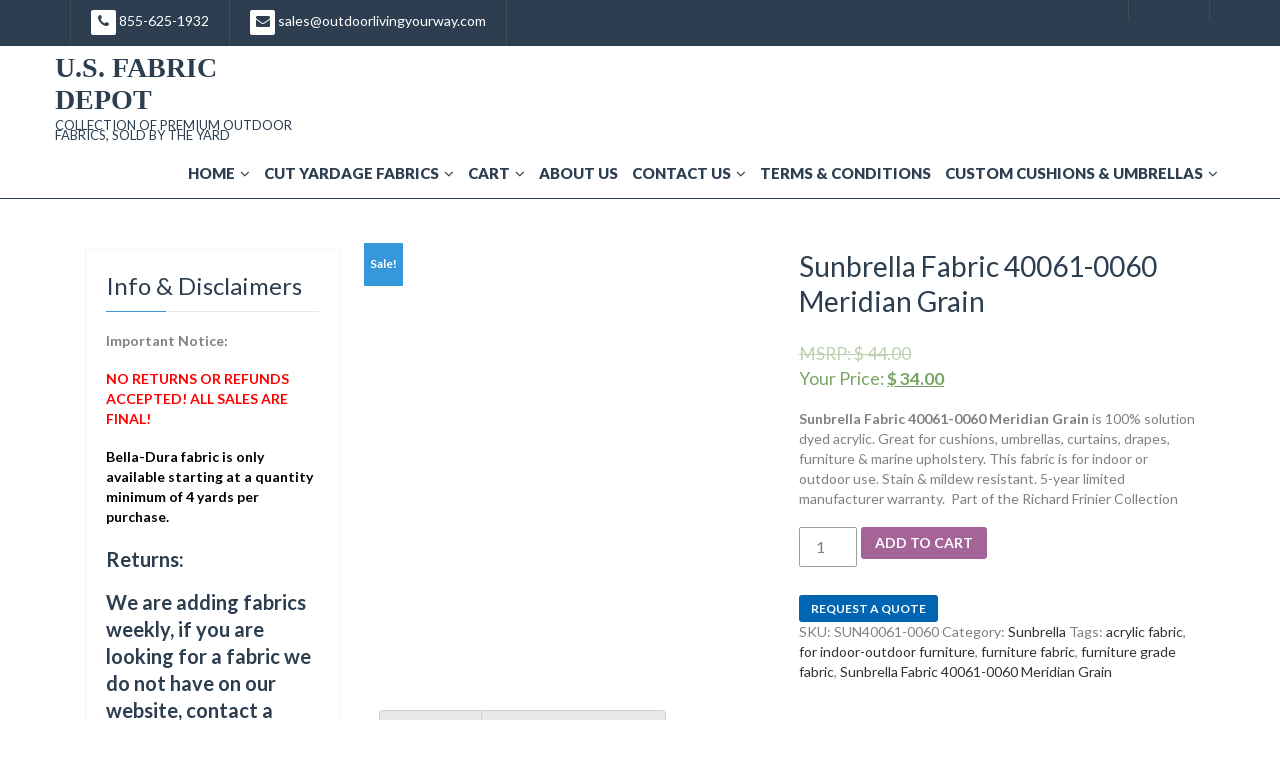

--- FILE ---
content_type: text/html; charset=UTF-8
request_url: https://usfabricdepot.com/product/sunbrella-fabric-40061-0060-meridian-grain
body_size: 17008
content:
<!DOCTYPE html>
<!--[if IE 7]>
<html class="ie ie7" lang="en">
<![endif]-->
<!--[if IE 8]>
<html class="ie ie8" lang="en">
<![endif]-->
<!--[if !(IE 7) | !(IE 8) ]><!-->
<html lang="en">
<!--<![endif]-->
	<head>
		<meta charset="UTF-8" />
        <link rel="profile" href="https://gmpg.org/xfn/11" />
        <link rel="pingback" href="https://usfabricdepot.com/xmlrpc.php" />
        <meta name="viewport" content="width=device-width, initial-scale=1, maximum-scale=1">
		<meta name='robots' content='index, follow, max-image-preview:large, max-snippet:-1, max-video-preview:-1' />
	<style>img:is([sizes="auto" i], [sizes^="auto," i]) { contain-intrinsic-size: 3000px 1500px }</style>
	
	<!-- This site is optimized with the Yoast SEO plugin v19.13 - https://yoast.com/wordpress/plugins/seo/ -->
	<title>Sunbrella Fabric 40061-0060 Meridian Grain - U.S. Fabric Depot</title>
	<meta name="description" content="Sunbrella Fabric 40061-0060 Meridian Grain is 100% solution dyed acrylic. Great for cushions, umbrellas, curtains, drapes, furniture &amp; marine ..." />
	<link rel="canonical" href="https://usfabricdepot.com/product/sunbrella-fabric-40061-0060-meridian-grain" />
	<meta property="og:locale" content="en_US" />
	<meta property="og:type" content="article" />
	<meta property="og:title" content="Sunbrella Fabric 40061-0060 Meridian Grain - U.S. Fabric Depot" />
	<meta property="og:description" content="Sunbrella Fabric 40061-0060 Meridian Grain is 100% solution dyed acrylic. Great for cushions, umbrellas, curtains, drapes, furniture &amp; marine ..." />
	<meta property="og:url" content="https://usfabricdepot.com/product/sunbrella-fabric-40061-0060-meridian-grain" />
	<meta property="og:site_name" content="U.S. Fabric Depot" />
	<meta property="article:publisher" content="https://www.facebook.com/MyUmbrellaShop" />
	<meta property="article:modified_time" content="2023-03-09T17:28:29+00:00" />
	<meta property="og:image" content="https://usfabricdepot.com/wp-content/uploads/Meridian-Grain_40061-0060-600x600.jpg" />
	<meta property="og:image:width" content="450" />
	<meta property="og:image:height" content="450" />
	<meta property="og:image:type" content="image/jpeg" />
	<meta name="twitter:card" content="summary_large_image" />
	<meta name="twitter:site" content="@MyUmbrellaShop" />
	<meta name="twitter:label1" content="Est. reading time" />
	<meta name="twitter:data1" content="1 minute" />
	<script type="application/ld+json" class="yoast-schema-graph">{"@context":"https://schema.org","@graph":[{"@type":"WebPage","@id":"https://usfabricdepot.com/product/sunbrella-fabric-40061-0060-meridian-grain","url":"https://usfabricdepot.com/product/sunbrella-fabric-40061-0060-meridian-grain","name":"Sunbrella Fabric 40061-0060 Meridian Grain - U.S. Fabric Depot","isPartOf":{"@id":"https://usfabricdepot.com/#website"},"primaryImageOfPage":{"@id":"https://usfabricdepot.com/product/sunbrella-fabric-40061-0060-meridian-grain#primaryimage"},"image":{"@id":"https://usfabricdepot.com/product/sunbrella-fabric-40061-0060-meridian-grain#primaryimage"},"thumbnailUrl":"https://usfabricdepot.com/wp-content/uploads/Meridian-Grain_40061-0060-600x600.jpg","datePublished":"2019-08-09T15:34:32+00:00","dateModified":"2023-03-09T17:28:29+00:00","description":"Sunbrella Fabric 40061-0060 Meridian Grain is 100% solution dyed acrylic. Great for cushions, umbrellas, curtains, drapes, furniture & marine ...","breadcrumb":{"@id":"https://usfabricdepot.com/product/sunbrella-fabric-40061-0060-meridian-grain#breadcrumb"},"inLanguage":"en","potentialAction":[{"@type":"ReadAction","target":["https://usfabricdepot.com/product/sunbrella-fabric-40061-0060-meridian-grain"]}]},{"@type":"ImageObject","inLanguage":"en","@id":"https://usfabricdepot.com/product/sunbrella-fabric-40061-0060-meridian-grain#primaryimage","url":"https://usfabricdepot.com/wp-content/uploads/Meridian-Grain_40061-0060-600x600.jpg","contentUrl":"https://usfabricdepot.com/wp-content/uploads/Meridian-Grain_40061-0060-600x600.jpg","width":450,"height":450},{"@type":"BreadcrumbList","@id":"https://usfabricdepot.com/product/sunbrella-fabric-40061-0060-meridian-grain#breadcrumb","itemListElement":[{"@type":"ListItem","position":1,"name":"Home","item":"https://usfabricdepot.com/"},{"@type":"ListItem","position":2,"name":"Shop","item":"https://usfabricdepot.com/shop-fabric-wholesalers"},{"@type":"ListItem","position":3,"name":"Sunbrella Fabric 40061-0060 Meridian Grain"}]},{"@type":"WebSite","@id":"https://usfabricdepot.com/#website","url":"https://usfabricdepot.com/","name":"U.S. Fabric Depot","description":"Collection of premium outdoor fabrics, sold by the yard","potentialAction":[{"@type":"SearchAction","target":{"@type":"EntryPoint","urlTemplate":"https://usfabricdepot.com/?s={search_term_string}"},"query-input":"required name=search_term_string"}],"inLanguage":"en"}]}</script>
	<!-- / Yoast SEO plugin. -->


<link rel='dns-prefetch' href='//www.googletagmanager.com' />
<link rel='dns-prefetch' href='//ajax.googleapis.com' />
<link rel='dns-prefetch' href='//fonts.googleapis.com' />
<link rel="alternate" type="application/rss+xml" title="U.S. Fabric Depot &raquo; Feed" href="https://usfabricdepot.com/feed" />
<link rel="alternate" type="application/rss+xml" title="U.S. Fabric Depot &raquo; Comments Feed" href="https://usfabricdepot.com/comments/feed" />
<script type="text/javascript">
/* <![CDATA[ */
window._wpemojiSettings = {"baseUrl":"https:\/\/s.w.org\/images\/core\/emoji\/15.0.3\/72x72\/","ext":".png","svgUrl":"https:\/\/s.w.org\/images\/core\/emoji\/15.0.3\/svg\/","svgExt":".svg","source":{"concatemoji":"https:\/\/usfabricdepot.com\/wp-includes\/js\/wp-emoji-release.min.js?ver=6.7.4"}};
/*! This file is auto-generated */
!function(i,n){var o,s,e;function c(e){try{var t={supportTests:e,timestamp:(new Date).valueOf()};sessionStorage.setItem(o,JSON.stringify(t))}catch(e){}}function p(e,t,n){e.clearRect(0,0,e.canvas.width,e.canvas.height),e.fillText(t,0,0);var t=new Uint32Array(e.getImageData(0,0,e.canvas.width,e.canvas.height).data),r=(e.clearRect(0,0,e.canvas.width,e.canvas.height),e.fillText(n,0,0),new Uint32Array(e.getImageData(0,0,e.canvas.width,e.canvas.height).data));return t.every(function(e,t){return e===r[t]})}function u(e,t,n){switch(t){case"flag":return n(e,"\ud83c\udff3\ufe0f\u200d\u26a7\ufe0f","\ud83c\udff3\ufe0f\u200b\u26a7\ufe0f")?!1:!n(e,"\ud83c\uddfa\ud83c\uddf3","\ud83c\uddfa\u200b\ud83c\uddf3")&&!n(e,"\ud83c\udff4\udb40\udc67\udb40\udc62\udb40\udc65\udb40\udc6e\udb40\udc67\udb40\udc7f","\ud83c\udff4\u200b\udb40\udc67\u200b\udb40\udc62\u200b\udb40\udc65\u200b\udb40\udc6e\u200b\udb40\udc67\u200b\udb40\udc7f");case"emoji":return!n(e,"\ud83d\udc26\u200d\u2b1b","\ud83d\udc26\u200b\u2b1b")}return!1}function f(e,t,n){var r="undefined"!=typeof WorkerGlobalScope&&self instanceof WorkerGlobalScope?new OffscreenCanvas(300,150):i.createElement("canvas"),a=r.getContext("2d",{willReadFrequently:!0}),o=(a.textBaseline="top",a.font="600 32px Arial",{});return e.forEach(function(e){o[e]=t(a,e,n)}),o}function t(e){var t=i.createElement("script");t.src=e,t.defer=!0,i.head.appendChild(t)}"undefined"!=typeof Promise&&(o="wpEmojiSettingsSupports",s=["flag","emoji"],n.supports={everything:!0,everythingExceptFlag:!0},e=new Promise(function(e){i.addEventListener("DOMContentLoaded",e,{once:!0})}),new Promise(function(t){var n=function(){try{var e=JSON.parse(sessionStorage.getItem(o));if("object"==typeof e&&"number"==typeof e.timestamp&&(new Date).valueOf()<e.timestamp+604800&&"object"==typeof e.supportTests)return e.supportTests}catch(e){}return null}();if(!n){if("undefined"!=typeof Worker&&"undefined"!=typeof OffscreenCanvas&&"undefined"!=typeof URL&&URL.createObjectURL&&"undefined"!=typeof Blob)try{var e="postMessage("+f.toString()+"("+[JSON.stringify(s),u.toString(),p.toString()].join(",")+"));",r=new Blob([e],{type:"text/javascript"}),a=new Worker(URL.createObjectURL(r),{name:"wpTestEmojiSupports"});return void(a.onmessage=function(e){c(n=e.data),a.terminate(),t(n)})}catch(e){}c(n=f(s,u,p))}t(n)}).then(function(e){for(var t in e)n.supports[t]=e[t],n.supports.everything=n.supports.everything&&n.supports[t],"flag"!==t&&(n.supports.everythingExceptFlag=n.supports.everythingExceptFlag&&n.supports[t]);n.supports.everythingExceptFlag=n.supports.everythingExceptFlag&&!n.supports.flag,n.DOMReady=!1,n.readyCallback=function(){n.DOMReady=!0}}).then(function(){return e}).then(function(){var e;n.supports.everything||(n.readyCallback(),(e=n.source||{}).concatemoji?t(e.concatemoji):e.wpemoji&&e.twemoji&&(t(e.twemoji),t(e.wpemoji)))}))}((window,document),window._wpemojiSettings);
/* ]]> */
</script>
<style id='wp-emoji-styles-inline-css' type='text/css'>

	img.wp-smiley, img.emoji {
		display: inline !important;
		border: none !important;
		box-shadow: none !important;
		height: 1em !important;
		width: 1em !important;
		margin: 0 0.07em !important;
		vertical-align: -0.1em !important;
		background: none !important;
		padding: 0 !important;
	}
</style>
<link rel='stylesheet' id='wp-block-library-css' href='https://usfabricdepot.com/wp-includes/css/dist/block-library/style.min.css?ver=6.7.4' type='text/css' media='all' />
<link rel='stylesheet' id='wc-blocks-vendors-style-css' href='https://usfabricdepot.com/wp-content/plugins/woocommerce/packages/woocommerce-blocks/build/wc-blocks-vendors-style.css?ver=8.9.2' type='text/css' media='all' />
<link rel='stylesheet' id='wc-blocks-style-css' href='https://usfabricdepot.com/wp-content/plugins/woocommerce/packages/woocommerce-blocks/build/wc-blocks-style.css?ver=8.9.2' type='text/css' media='all' />
<style id='classic-theme-styles-inline-css' type='text/css'>
/*! This file is auto-generated */
.wp-block-button__link{color:#fff;background-color:#32373c;border-radius:9999px;box-shadow:none;text-decoration:none;padding:calc(.667em + 2px) calc(1.333em + 2px);font-size:1.125em}.wp-block-file__button{background:#32373c;color:#fff;text-decoration:none}
</style>
<style id='global-styles-inline-css' type='text/css'>
:root{--wp--preset--aspect-ratio--square: 1;--wp--preset--aspect-ratio--4-3: 4/3;--wp--preset--aspect-ratio--3-4: 3/4;--wp--preset--aspect-ratio--3-2: 3/2;--wp--preset--aspect-ratio--2-3: 2/3;--wp--preset--aspect-ratio--16-9: 16/9;--wp--preset--aspect-ratio--9-16: 9/16;--wp--preset--color--black: #000000;--wp--preset--color--cyan-bluish-gray: #abb8c3;--wp--preset--color--white: #ffffff;--wp--preset--color--pale-pink: #f78da7;--wp--preset--color--vivid-red: #cf2e2e;--wp--preset--color--luminous-vivid-orange: #ff6900;--wp--preset--color--luminous-vivid-amber: #fcb900;--wp--preset--color--light-green-cyan: #7bdcb5;--wp--preset--color--vivid-green-cyan: #00d084;--wp--preset--color--pale-cyan-blue: #8ed1fc;--wp--preset--color--vivid-cyan-blue: #0693e3;--wp--preset--color--vivid-purple: #9b51e0;--wp--preset--gradient--vivid-cyan-blue-to-vivid-purple: linear-gradient(135deg,rgba(6,147,227,1) 0%,rgb(155,81,224) 100%);--wp--preset--gradient--light-green-cyan-to-vivid-green-cyan: linear-gradient(135deg,rgb(122,220,180) 0%,rgb(0,208,130) 100%);--wp--preset--gradient--luminous-vivid-amber-to-luminous-vivid-orange: linear-gradient(135deg,rgba(252,185,0,1) 0%,rgba(255,105,0,1) 100%);--wp--preset--gradient--luminous-vivid-orange-to-vivid-red: linear-gradient(135deg,rgba(255,105,0,1) 0%,rgb(207,46,46) 100%);--wp--preset--gradient--very-light-gray-to-cyan-bluish-gray: linear-gradient(135deg,rgb(238,238,238) 0%,rgb(169,184,195) 100%);--wp--preset--gradient--cool-to-warm-spectrum: linear-gradient(135deg,rgb(74,234,220) 0%,rgb(151,120,209) 20%,rgb(207,42,186) 40%,rgb(238,44,130) 60%,rgb(251,105,98) 80%,rgb(254,248,76) 100%);--wp--preset--gradient--blush-light-purple: linear-gradient(135deg,rgb(255,206,236) 0%,rgb(152,150,240) 100%);--wp--preset--gradient--blush-bordeaux: linear-gradient(135deg,rgb(254,205,165) 0%,rgb(254,45,45) 50%,rgb(107,0,62) 100%);--wp--preset--gradient--luminous-dusk: linear-gradient(135deg,rgb(255,203,112) 0%,rgb(199,81,192) 50%,rgb(65,88,208) 100%);--wp--preset--gradient--pale-ocean: linear-gradient(135deg,rgb(255,245,203) 0%,rgb(182,227,212) 50%,rgb(51,167,181) 100%);--wp--preset--gradient--electric-grass: linear-gradient(135deg,rgb(202,248,128) 0%,rgb(113,206,126) 100%);--wp--preset--gradient--midnight: linear-gradient(135deg,rgb(2,3,129) 0%,rgb(40,116,252) 100%);--wp--preset--font-size--small: 13px;--wp--preset--font-size--medium: 20px;--wp--preset--font-size--large: 36px;--wp--preset--font-size--x-large: 42px;--wp--preset--spacing--20: 0.44rem;--wp--preset--spacing--30: 0.67rem;--wp--preset--spacing--40: 1rem;--wp--preset--spacing--50: 1.5rem;--wp--preset--spacing--60: 2.25rem;--wp--preset--spacing--70: 3.38rem;--wp--preset--spacing--80: 5.06rem;--wp--preset--shadow--natural: 6px 6px 9px rgba(0, 0, 0, 0.2);--wp--preset--shadow--deep: 12px 12px 50px rgba(0, 0, 0, 0.4);--wp--preset--shadow--sharp: 6px 6px 0px rgba(0, 0, 0, 0.2);--wp--preset--shadow--outlined: 6px 6px 0px -3px rgba(255, 255, 255, 1), 6px 6px rgba(0, 0, 0, 1);--wp--preset--shadow--crisp: 6px 6px 0px rgba(0, 0, 0, 1);}:where(.is-layout-flex){gap: 0.5em;}:where(.is-layout-grid){gap: 0.5em;}body .is-layout-flex{display: flex;}.is-layout-flex{flex-wrap: wrap;align-items: center;}.is-layout-flex > :is(*, div){margin: 0;}body .is-layout-grid{display: grid;}.is-layout-grid > :is(*, div){margin: 0;}:where(.wp-block-columns.is-layout-flex){gap: 2em;}:where(.wp-block-columns.is-layout-grid){gap: 2em;}:where(.wp-block-post-template.is-layout-flex){gap: 1.25em;}:where(.wp-block-post-template.is-layout-grid){gap: 1.25em;}.has-black-color{color: var(--wp--preset--color--black) !important;}.has-cyan-bluish-gray-color{color: var(--wp--preset--color--cyan-bluish-gray) !important;}.has-white-color{color: var(--wp--preset--color--white) !important;}.has-pale-pink-color{color: var(--wp--preset--color--pale-pink) !important;}.has-vivid-red-color{color: var(--wp--preset--color--vivid-red) !important;}.has-luminous-vivid-orange-color{color: var(--wp--preset--color--luminous-vivid-orange) !important;}.has-luminous-vivid-amber-color{color: var(--wp--preset--color--luminous-vivid-amber) !important;}.has-light-green-cyan-color{color: var(--wp--preset--color--light-green-cyan) !important;}.has-vivid-green-cyan-color{color: var(--wp--preset--color--vivid-green-cyan) !important;}.has-pale-cyan-blue-color{color: var(--wp--preset--color--pale-cyan-blue) !important;}.has-vivid-cyan-blue-color{color: var(--wp--preset--color--vivid-cyan-blue) !important;}.has-vivid-purple-color{color: var(--wp--preset--color--vivid-purple) !important;}.has-black-background-color{background-color: var(--wp--preset--color--black) !important;}.has-cyan-bluish-gray-background-color{background-color: var(--wp--preset--color--cyan-bluish-gray) !important;}.has-white-background-color{background-color: var(--wp--preset--color--white) !important;}.has-pale-pink-background-color{background-color: var(--wp--preset--color--pale-pink) !important;}.has-vivid-red-background-color{background-color: var(--wp--preset--color--vivid-red) !important;}.has-luminous-vivid-orange-background-color{background-color: var(--wp--preset--color--luminous-vivid-orange) !important;}.has-luminous-vivid-amber-background-color{background-color: var(--wp--preset--color--luminous-vivid-amber) !important;}.has-light-green-cyan-background-color{background-color: var(--wp--preset--color--light-green-cyan) !important;}.has-vivid-green-cyan-background-color{background-color: var(--wp--preset--color--vivid-green-cyan) !important;}.has-pale-cyan-blue-background-color{background-color: var(--wp--preset--color--pale-cyan-blue) !important;}.has-vivid-cyan-blue-background-color{background-color: var(--wp--preset--color--vivid-cyan-blue) !important;}.has-vivid-purple-background-color{background-color: var(--wp--preset--color--vivid-purple) !important;}.has-black-border-color{border-color: var(--wp--preset--color--black) !important;}.has-cyan-bluish-gray-border-color{border-color: var(--wp--preset--color--cyan-bluish-gray) !important;}.has-white-border-color{border-color: var(--wp--preset--color--white) !important;}.has-pale-pink-border-color{border-color: var(--wp--preset--color--pale-pink) !important;}.has-vivid-red-border-color{border-color: var(--wp--preset--color--vivid-red) !important;}.has-luminous-vivid-orange-border-color{border-color: var(--wp--preset--color--luminous-vivid-orange) !important;}.has-luminous-vivid-amber-border-color{border-color: var(--wp--preset--color--luminous-vivid-amber) !important;}.has-light-green-cyan-border-color{border-color: var(--wp--preset--color--light-green-cyan) !important;}.has-vivid-green-cyan-border-color{border-color: var(--wp--preset--color--vivid-green-cyan) !important;}.has-pale-cyan-blue-border-color{border-color: var(--wp--preset--color--pale-cyan-blue) !important;}.has-vivid-cyan-blue-border-color{border-color: var(--wp--preset--color--vivid-cyan-blue) !important;}.has-vivid-purple-border-color{border-color: var(--wp--preset--color--vivid-purple) !important;}.has-vivid-cyan-blue-to-vivid-purple-gradient-background{background: var(--wp--preset--gradient--vivid-cyan-blue-to-vivid-purple) !important;}.has-light-green-cyan-to-vivid-green-cyan-gradient-background{background: var(--wp--preset--gradient--light-green-cyan-to-vivid-green-cyan) !important;}.has-luminous-vivid-amber-to-luminous-vivid-orange-gradient-background{background: var(--wp--preset--gradient--luminous-vivid-amber-to-luminous-vivid-orange) !important;}.has-luminous-vivid-orange-to-vivid-red-gradient-background{background: var(--wp--preset--gradient--luminous-vivid-orange-to-vivid-red) !important;}.has-very-light-gray-to-cyan-bluish-gray-gradient-background{background: var(--wp--preset--gradient--very-light-gray-to-cyan-bluish-gray) !important;}.has-cool-to-warm-spectrum-gradient-background{background: var(--wp--preset--gradient--cool-to-warm-spectrum) !important;}.has-blush-light-purple-gradient-background{background: var(--wp--preset--gradient--blush-light-purple) !important;}.has-blush-bordeaux-gradient-background{background: var(--wp--preset--gradient--blush-bordeaux) !important;}.has-luminous-dusk-gradient-background{background: var(--wp--preset--gradient--luminous-dusk) !important;}.has-pale-ocean-gradient-background{background: var(--wp--preset--gradient--pale-ocean) !important;}.has-electric-grass-gradient-background{background: var(--wp--preset--gradient--electric-grass) !important;}.has-midnight-gradient-background{background: var(--wp--preset--gradient--midnight) !important;}.has-small-font-size{font-size: var(--wp--preset--font-size--small) !important;}.has-medium-font-size{font-size: var(--wp--preset--font-size--medium) !important;}.has-large-font-size{font-size: var(--wp--preset--font-size--large) !important;}.has-x-large-font-size{font-size: var(--wp--preset--font-size--x-large) !important;}
:where(.wp-block-post-template.is-layout-flex){gap: 1.25em;}:where(.wp-block-post-template.is-layout-grid){gap: 1.25em;}
:where(.wp-block-columns.is-layout-flex){gap: 2em;}:where(.wp-block-columns.is-layout-grid){gap: 2em;}
:root :where(.wp-block-pullquote){font-size: 1.5em;line-height: 1.6;}
</style>
<link rel='stylesheet' id='contact-form-7-css' href='https://usfabricdepot.com/wp-content/plugins/contact-form-7/includes/css/styles.css?ver=5.7.2' type='text/css' media='all' />
<link rel='stylesheet' id='min-and-max-quantity-for-woocommerce-css' href='https://usfabricdepot.com/wp-content/plugins/min-and-max-quantity-for-woocommerce/public/css/mmqw-for-woocommerce-public.css?ver=1.0.8' type='text/css' media='all' />
<link rel='stylesheet' id='font-awesome-min-css' href='https://usfabricdepot.com/wp-content/plugins/min-and-max-quantity-for-woocommerce/public/css/font-awesome.min.css?ver=1.0.8' type='text/css' media='all' />
<link rel='stylesheet' id='select2-css' href='https://usfabricdepot.com/wp-content/plugins/woocommerce/assets//css/select2.css?ver=6.7.4' type='text/css' media='all' />
<link rel='stylesheet' id='jquery-ui-style-css' href='//ajax.googleapis.com/ajax/libs/jqueryui/1.13.3/themes/smoothness/jquery-ui.css?ver=6.7.4' type='text/css' media='all' />
<link rel='stylesheet' id='thwepo-timepicker-style-css' href='https://usfabricdepot.com/wp-content/plugins/woocommerce-extra-product-options-pro/public/assets/js/timepicker/jquery.timepicker.css?ver=6.7.4' type='text/css' media='all' />
<link rel='stylesheet' id='thwepo-public-style-css' href='https://usfabricdepot.com/wp-content/plugins/woocommerce-extra-product-options-pro/public/assets/css/thwepo-public.min.css?ver=6.7.4' type='text/css' media='all' />
<link rel='stylesheet' id='woocommerce-layout-css' href='https://usfabricdepot.com/wp-content/plugins/woocommerce/assets/css/woocommerce-layout.css?ver=7.2.2' type='text/css' media='all' />
<link rel='stylesheet' id='woocommerce-smallscreen-css' href='https://usfabricdepot.com/wp-content/plugins/woocommerce/assets/css/woocommerce-smallscreen.css?ver=7.2.2' type='text/css' media='only screen and (max-width: 768px)' />
<link rel='stylesheet' id='woocommerce-general-css' href='https://usfabricdepot.com/wp-content/plugins/woocommerce/assets/css/woocommerce.css?ver=7.2.2' type='text/css' media='all' />
<style id='woocommerce-inline-inline-css' type='text/css'>
.woocommerce form .form-row .required { visibility: visible; }
</style>
<link rel='stylesheet' id='magnific-box-css-css' href='https://usfabricdepot.com/wp-content/plugins/youtube-customizr/inc/vendor/magnific-popup.min.css?ver=6.7.4' type='text/css' media='all' />
<link rel='stylesheet' id='yith_ywraq_frontend-css' href='https://usfabricdepot.com/wp-content/plugins/yith-woocommerce-request-a-quote/assets/css/frontend.css?ver=2.16.0' type='text/css' media='all' />
<style id='yith_ywraq_frontend-inline-css' type='text/css'>
.woocommerce .add-request-quote-button.button, .woocommerce .add-request-quote-button-addons.button, .yith-wceop-ywraq-button-wrapper .add-request-quote-button.button, .yith-wceop-ywraq-button-wrapper .add-request-quote-button-addons.button{
    background-color: #0066b4!important;
    color: #ffffff!important;
}
.woocommerce .add-request-quote-button.button:hover,  .woocommerce .add-request-quote-button-addons.button:hover,.yith-wceop-ywraq-button-wrapper .add-request-quote-button.button:hover,  .yith-wceop-ywraq-button-wrapper .add-request-quote-button-addons.button:hover{
    background-color: #044a80!important;
    color: #ffffff!important;
}


</style>
<link rel='stylesheet' id='cosmica-google-fonts-style-css' href='//fonts.googleapis.com/css?family=Open+Sans%3A400%2C600%2C700%2C800%2C300%2C400italic%7CLato%3A400%2C400italic%2C700%2C900%2C300&#038;ver=6.7.4' type='text/css' media='all' />
<link rel='stylesheet' id='animate-css' href='https://usfabricdepot.com/wp-content/themes/cosmica/css/animate.min.css?ver=6.7.4' type='text/css' media='all' />
<link rel='stylesheet' id='swiper-css' href='https://usfabricdepot.com/wp-content/themes/cosmica/css/swiper.min.css?ver=6.7.4' type='text/css' media='all' />
<link rel='stylesheet' id='simplelightbox-css' href='https://usfabricdepot.com/wp-content/themes/cosmica/css/simplelightbox.min.css?ver=6.7.4' type='text/css' media='all' />
<link rel='stylesheet' id='bootstrap-css' href='https://usfabricdepot.com/wp-content/themes/cosmica/css/bootstrap.min.css?ver=6.7.4' type='text/css' media='all' />
<link rel='stylesheet' id='font-awesome-css' href='https://usfabricdepot.com/wp-content/themes/cosmica/css/font-awesome.min.css?ver=6.7.4' type='text/css' media='all' />
<style id='font-awesome-inline-css' type='text/css'>
[data-font="FontAwesome"]:before {font-family: 'FontAwesome' !important;content: attr(data-icon) !important;speak: none !important;font-weight: normal !important;font-variant: normal !important;text-transform: none !important;line-height: 1 !important;font-style: normal !important;-webkit-font-smoothing: antialiased !important;-moz-osx-font-smoothing: grayscale !important;}
</style>
<style id='akismet-widget-style-inline-css' type='text/css'>

			.a-stats {
				--akismet-color-mid-green: #357b49;
				--akismet-color-white: #fff;
				--akismet-color-light-grey: #f6f7f7;

				max-width: 350px;
				width: auto;
			}

			.a-stats * {
				all: unset;
				box-sizing: border-box;
			}

			.a-stats strong {
				font-weight: 600;
			}

			.a-stats a.a-stats__link,
			.a-stats a.a-stats__link:visited,
			.a-stats a.a-stats__link:active {
				background: var(--akismet-color-mid-green);
				border: none;
				box-shadow: none;
				border-radius: 8px;
				color: var(--akismet-color-white);
				cursor: pointer;
				display: block;
				font-family: -apple-system, BlinkMacSystemFont, 'Segoe UI', 'Roboto', 'Oxygen-Sans', 'Ubuntu', 'Cantarell', 'Helvetica Neue', sans-serif;
				font-weight: 500;
				padding: 12px;
				text-align: center;
				text-decoration: none;
				transition: all 0.2s ease;
			}

			/* Extra specificity to deal with TwentyTwentyOne focus style */
			.widget .a-stats a.a-stats__link:focus {
				background: var(--akismet-color-mid-green);
				color: var(--akismet-color-white);
				text-decoration: none;
			}

			.a-stats a.a-stats__link:hover {
				filter: brightness(110%);
				box-shadow: 0 4px 12px rgba(0, 0, 0, 0.06), 0 0 2px rgba(0, 0, 0, 0.16);
			}

			.a-stats .count {
				color: var(--akismet-color-white);
				display: block;
				font-size: 1.5em;
				line-height: 1.4;
				padding: 0 13px;
				white-space: nowrap;
			}
		
</style>
<link rel='stylesheet' id='cosmica-style-css' href='https://usfabricdepot.com/wp-content/themes/cosmica/style.css?ver=6.7.4' type='text/css' media='all' />
<link rel='stylesheet' id='cosmica-media-style-css' href='https://usfabricdepot.com/wp-content/themes/cosmica/css/media-style.css?ver=6.7.4' type='text/css' media='all' />
<script type="text/javascript" src="https://usfabricdepot.com/wp-includes/js/jquery/jquery.min.js?ver=3.7.1" id="jquery-core-js"></script>
<script type="text/javascript" src="https://usfabricdepot.com/wp-includes/js/jquery/jquery-migrate.min.js?ver=3.4.1" id="jquery-migrate-js"></script>
<script type="text/javascript" id="min-and-max-quantity-for-woocommerce-js-extra">
/* <![CDATA[ */
var mmqw_plugin_vars = {"one_quantity":"Quantity: "};
/* ]]> */
</script>
<script type="text/javascript" src="https://usfabricdepot.com/wp-content/plugins/min-and-max-quantity-for-woocommerce/public/js/mmqw-for-woocommerce-public.js?ver=1.0.8" id="min-and-max-quantity-for-woocommerce-js"></script>
<script type="text/javascript" src="https://usfabricdepot.com/wp-content/plugins/woocommerce-extra-product-options-pro/public/assets/js/timepicker/jquery.timepicker.min.js?ver=1.0.1" id="thwepo-timepicker-script-js"></script>
<script type="text/javascript" src="https://usfabricdepot.com/wp-includes/js/jquery/ui/core.min.js?ver=1.13.3" id="jquery-ui-core-js"></script>
<script type="text/javascript" src="https://usfabricdepot.com/wp-includes/js/jquery/ui/datepicker.min.js?ver=1.13.3" id="jquery-ui-datepicker-js"></script>
<script type="text/javascript" id="jquery-ui-datepicker-js-after">
/* <![CDATA[ */
jQuery(function(jQuery){jQuery.datepicker.setDefaults({"closeText":"Close","currentText":"Today","monthNames":["January","February","March","April","May","June","July","August","September","October","November","December"],"monthNamesShort":["Jan","Feb","Mar","Apr","May","Jun","Jul","Aug","Sep","Oct","Nov","Dec"],"nextText":"Next","prevText":"Previous","dayNames":["Sunday","Monday","Tuesday","Wednesday","Thursday","Friday","Saturday"],"dayNamesShort":["Sun","Mon","Tue","Wed","Thu","Fri","Sat"],"dayNamesMin":["S","M","T","W","T","F","S"],"dateFormat":"MM d, yy","firstDay":0,"isRTL":false});});
/* ]]> */
</script>
<script type="text/javascript" src="//ajax.googleapis.com/ajax/libs/jqueryui/1.13.3/i18n/jquery-ui-i18n.min.js?ver=1" id="jquery-ui-i18n-js"></script>
<script type="text/javascript" src="https://usfabricdepot.com/wp-content/plugins/youtube-customizr/inc/player-functions.js?ver=1.0.0" id="ytc-player-functions-js"></script>
<script type="text/javascript" src="https://usfabricdepot.com/wp-content/plugins/youtube-customizr/inc/vendor/jquery.magnific-popup.min.js?ver=1.0.0" id="magnific-box-js"></script>
<script type="text/javascript" src="https://usfabricdepot.com/wp-content/themes/cosmica/js/wow.min.js?ver=6.7.4" id="wow-js"></script>
<script type="text/javascript" src="https://usfabricdepot.com/wp-content/themes/cosmica/js/swiper.min.js?ver=6.7.4" id="swiper-js"></script>
<script type="text/javascript" src="https://usfabricdepot.com/wp-content/themes/cosmica/js/bootstrap.min.js?ver=6.7.4" id="bootstrap-js"></script>
<script type="text/javascript" src="https://usfabricdepot.com/wp-content/themes/cosmica/js/skip-link-focus-fix.js?ver=6.7.4" id="cosmica-skip-link-focus-fix-js"></script>
<script type="text/javascript" src="https://usfabricdepot.com/wp-includes/js/imagesloaded.min.js?ver=5.0.0" id="imagesloaded-js"></script>
<script type="text/javascript" src="https://usfabricdepot.com/wp-includes/js/masonry.min.js?ver=4.2.2" id="masonry-js"></script>
<script type="text/javascript" src="https://usfabricdepot.com/wp-includes/js/jquery/jquery.masonry.min.js?ver=3.1.2b" id="jquery-masonry-js"></script>
<script type="text/javascript" src="https://usfabricdepot.com/wp-content/themes/cosmica/js/custom-script.js?ver=6.7.4" id="cosmica-custom-script-js"></script>
<!--[if lt IE 9]>
<script type="text/javascript" src="https://usfabricdepot.com/wp-content/themes/cosmica/js/respond.min.js?ver=6.7.4" id="respond-js"></script>
<![endif]-->
<!--[if lt IE 9]>
<script type="text/javascript" src="https://usfabricdepot.com/wp-content/themes/cosmica/js/html5shiv.js?ver=6.7.4" id="html5shiv-js"></script>
<![endif]-->

<!-- Google tag (gtag.js) snippet added by Site Kit -->
<!-- Google Analytics snippet added by Site Kit -->
<script type="text/javascript" src="https://www.googletagmanager.com/gtag/js?id=GT-TNF9XRF3" id="google_gtagjs-js" async></script>
<script type="text/javascript" id="google_gtagjs-js-after">
/* <![CDATA[ */
window.dataLayer = window.dataLayer || [];function gtag(){dataLayer.push(arguments);}
gtag("set","linker",{"domains":["usfabricdepot.com"]});
gtag("js", new Date());
gtag("set", "developer_id.dZTNiMT", true);
gtag("config", "GT-TNF9XRF3");
 window._googlesitekit = window._googlesitekit || {}; window._googlesitekit.throttledEvents = []; window._googlesitekit.gtagEvent = (name, data) => { var key = JSON.stringify( { name, data } ); if ( !! window._googlesitekit.throttledEvents[ key ] ) { return; } window._googlesitekit.throttledEvents[ key ] = true; setTimeout( () => { delete window._googlesitekit.throttledEvents[ key ]; }, 5 ); gtag( "event", name, { ...data, event_source: "site-kit" } ); }; 
/* ]]> */
</script>
<link rel="https://api.w.org/" href="https://usfabricdepot.com/wp-json/" /><link rel="alternate" title="JSON" type="application/json" href="https://usfabricdepot.com/wp-json/wp/v2/product/6711" /><link rel="EditURI" type="application/rsd+xml" title="RSD" href="https://usfabricdepot.com/xmlrpc.php?rsd" />
<meta name="generator" content="WordPress 6.7.4" />
<meta name="generator" content="WooCommerce 7.2.2" />
<link rel='shortlink' href='https://usfabricdepot.com/?p=6711' />
<link rel="alternate" title="oEmbed (JSON)" type="application/json+oembed" href="https://usfabricdepot.com/wp-json/oembed/1.0/embed?url=https%3A%2F%2Fusfabricdepot.com%2Fproduct%2Fsunbrella-fabric-40061-0060-meridian-grain" />
<link rel="alternate" title="oEmbed (XML)" type="text/xml+oembed" href="https://usfabricdepot.com/wp-json/oembed/1.0/embed?url=https%3A%2F%2Fusfabricdepot.com%2Fproduct%2Fsunbrella-fabric-40061-0060-meridian-grain&#038;format=xml" />
<meta name="generator" content="Site Kit by Google 1.164.0" />	<noscript><style>.woocommerce-product-gallery{ opacity: 1 !important; }</style></noscript>
			<style type="text/css" id="wp-custom-css">
			/*
You can add your own CSS here.
.reddish {color:red;}
Click the help icon above to learn more.
*/		</style>
				
	</head>
<body data-rsssl=1 class="product-template-default single single-product postid-6711 theme-cosmica woocommerce woocommerce-page woocommerce-no-js">
	
<div class="wrapper">
	<a class="skip-link screen-reader-text" href="#content">Skip to content</a>
	<header id="header" class="header-type-three">
		<div id="top-bar">
			<div class="container clearfix">
				<div id="top-bar-phone" class="topbar-item  left-icon contact-phone-left">
										<a class="contact-phone topbar-icon" href="callto:855-625-1932"> <i class="fa fa-phone"></i> 855-625-1932 </a>
									</div>
				<div id="top-bar-email" class="topbar-item left-icon contact-email-left">
										<a class="contact-email topbar-icon" href="mailto:sales@outdoorlivingyourway.com"> <i class="fa fa-envelope"></i> sales@outdoorlivingyourway.com </a>
									</div>
				<div id="top-bar-socials" class="topbar-item topbar-icon-right">
					        <ul class="cs-socials">
                                                                    </ul>
    				</div>
			</div>
		</div>
		<!-- Menu -->
		<nav class="navbar navbar-default cs-menu">
			<div class="container">
				<div class="row cs-menu-head">
					<div class="col-md-3 col-sm-12 navbar-header">
						<button type="button" class="navbar-toggle" data-toggle="collapse" data-target="#CS-Navbar">
							<span class="icon-bar"></span>
							<span class="icon-bar"></span>
							<span class="icon-bar"></span>                        
						</button>
						<div class="site-branding">
						  											<p class="site-title"><a href="https://usfabricdepot.com/" rel="home">U.S. Fabric Depot</a></p>
																			<p class="site-description">Collection of premium outdoor fabrics, sold by the yard</p>
															</div><!-- .site-branding -->
					</div>
					<div id="CS-Navbar" class="collapse navbar-collapse"><ul id="primary_menu" class="nav navbar-nav navbar-right"><li id="menu-item-2234" class="menu-item menu-item-type-post_type menu-item-object-page menu-item-home menu-item-has-children menu-item-2234 dropdown"><a href="https://usfabricdepot.com/">Home<div class="mobile-eve"><i class="fa fa-angle-down"></i></div> </a>
<ul class="dropdown-menu">
	<li id="menu-item-3429" class="menu-item menu-item-type-post_type menu-item-object-page menu-item-3429"><a href="https://usfabricdepot.com/search-for-fabric-products">Fabric Search Page</a></li>
</ul>
</li>
<li id="menu-item-2160" class="menu-item menu-item-type-custom menu-item-object-custom menu-item-has-children menu-item-2160 dropdown"><a href="https://usfabricdepot.com/product-category/fabrics">Cut Yardage Fabrics<div class="mobile-eve"><i class="fa fa-angle-down"></i></div> </a>
<ul class="dropdown-menu">
	<li id="menu-item-2159" class="menu-item menu-item-type-custom menu-item-object-custom menu-item-has-children menu-item-2159 dropdown dropdown-submenu"><a href="https://usfabricdepot.com/product-category/outdura-fabrics">Sattler/Outdura<div class="mobile-eve"><i class="fa fa-angle-down"></i></div> </a>
	<ul class="dropdown-menu">
		<li id="menu-item-6582" class="menu-item menu-item-type-custom menu-item-object-custom menu-item-6582"><a href="https://usfabricdepot.com/product-category/outdura-fabrics/outdura-ovation-3">Outdura Ovation 3</a></li>
		<li id="menu-item-12178" class="menu-item menu-item-type-custom menu-item-object-custom menu-item-12178"><a href="https://usfabricdepot.com/product-category/outdura-fabrics/outdura-ovation-4-collection">Outdura Ovation 4</a></li>
		<li id="menu-item-7426" class="menu-item menu-item-type-custom menu-item-object-custom menu-item-7426"><a href="https://usfabricdepot.com/product-category/outdura-fabrics/outdura-furniture-styles/outdura-furniture-solids">Outdura &#8211; Furniture Solids</a></li>
		<li id="menu-item-5750" class="menu-item menu-item-type-custom menu-item-object-custom menu-item-has-children menu-item-5750 dropdown dropdown-submenu"><a href="https://usfabricdepot.com/product-category/outdura-fabrics/sattler-marine-awning">Sattler/Outdura &#8211; Marine &#038; Awning<div class="mobile-eve"><i class="fa fa-angle-down"></i></div> </a>
		<ul class="dropdown-menu">
			<li id="menu-item-9580" class="menu-item menu-item-type-custom menu-item-object-custom menu-item-9580"><a href="https://usfabricdepot.com/product-category/fabrics/sattler-marine-awning/outdura_marine_and_awning">Outdura Marine &#038; Awning</a></li>
			<li id="menu-item-9636" class="menu-item menu-item-type-custom menu-item-object-custom menu-item-9636"><a href="https://usfabricdepot.com/product-category/fabrics/sattler-47-awning">Sattler 47&#8243; Awning</a></li>
			<li id="menu-item-9582" class="menu-item menu-item-type-custom menu-item-object-custom menu-item-9582"><a href="https://usfabricdepot.com/product-category/fabrics/sattler-marine-awning/sattler-solids-group-1">Sattler Awning Solids Group 1</a></li>
			<li id="menu-item-9583" class="menu-item menu-item-type-custom menu-item-object-custom menu-item-9583"><a href="https://usfabricdepot.com/product-category/fabrics/sattler-marine-awning/sattler-solids-group-2">Sattler Awning Solids Group 2</a></li>
			<li id="menu-item-9584" class="menu-item menu-item-type-custom menu-item-object-custom menu-item-9584"><a href="https://usfabricdepot.com/product-category/fabrics/sattler-marine-awning/sattler-solids-group-3-premium">Sattler Awning Solids Group 3</a></li>
			<li id="menu-item-9637" class="menu-item menu-item-type-custom menu-item-object-custom menu-item-9637"><a href="https://usfabricdepot.com/product-category/fabrics/sattler-awning-striped-fabric">Sattler Awning Striped Fabric</a></li>
			<li id="menu-item-9638" class="menu-item menu-item-type-custom menu-item-object-custom menu-item-9638"><a href="https://usfabricdepot.com/product-category/fabrics/sattler-marine-awning/sattler-block-stripes">Sattler Block Stripes</a></li>
			<li id="menu-item-9581" class="menu-item menu-item-type-custom menu-item-object-custom menu-item-9581"><a href="https://usfabricdepot.com/product-category/fabrics/sattler-marine-awning/sattler-firemaster">Sattler Firemaster</a></li>
			<li id="menu-item-9640" class="menu-item menu-item-type-custom menu-item-object-custom menu-item-9640"><a href="https://usfabricdepot.com/product-category/fabrics/sattler-47-awning/lumera-fabric">Sattler Lumera Fabric</a></li>
		</ul>
</li>
	</ul>
</li>
	<li id="menu-item-5900" class="menu-item menu-item-type-custom menu-item-object-custom menu-item-has-children menu-item-5900 dropdown dropdown-submenu"><a href="https://usfabricdepot.com/product-category/sunbrella-cut-yardage">Sunbrella<div class="mobile-eve"><i class="fa fa-angle-down"></i></div> </a>
	<ul class="dropdown-menu">
		<li id="menu-item-5901" class="menu-item menu-item-type-custom menu-item-object-custom menu-item-5901"><a href="https://usfabricdepot.com/product-category/sunbrella-marine-awning-grade">Sunbrella Marine/Awning Cut Yardage</a></li>
		<li id="menu-item-7427" class="menu-item menu-item-type-custom menu-item-object-custom menu-item-7427"><a href="https://usfabricdepot.com/product-category/sunbrella-cut-yardage">Sunbrella Upholstery Cut Yardage</a></li>
	</ul>
</li>
	<li id="menu-item-4501" class="menu-item menu-item-type-custom menu-item-object-custom menu-item-4501"><a href="https://usfabricdepot.com/shop-fabric-wholesalers">Product List</a></li>
	<li id="menu-item-4493" class="menu-item menu-item-type-custom menu-item-object-custom menu-item-4493"><a href="https://usfabricdepot.com/request-quote">Custom Quote</a></li>
	<li id="menu-item-3436" class="menu-item menu-item-type-post_type menu-item-object-page menu-item-3436"><a href="https://usfabricdepot.com/search-for-fabric-products">Search</a></li>
</ul>
</li>
<li id="menu-item-2245" class="menu-item menu-item-type-post_type menu-item-object-page menu-item-has-children menu-item-2245 dropdown"><a href="https://usfabricdepot.com/cart">Cart<div class="mobile-eve"><i class="fa fa-angle-down"></i></div> </a>
<ul class="dropdown-menu">
	<li id="menu-item-3412" class="menu-item menu-item-type-post_type menu-item-object-page current_page_parent menu-item-3412"><a href="https://usfabricdepot.com/shop-fabric-wholesalers">Shop</a></li>
</ul>
</li>
<li id="menu-item-564" class="menu-item menu-item-type-custom menu-item-object-custom menu-item-564"><a href="https://usfabricdepot.com/about/">About Us</a></li>
<li id="menu-item-1223" class="menu-item menu-item-type-custom menu-item-object-custom menu-item-has-children menu-item-1223 dropdown"><a href="https://usfabricdepot.com/contacting-us">Contact Us<div class="mobile-eve"><i class="fa fa-angle-down"></i></div> </a>
<ul class="dropdown-menu">
	<li id="menu-item-1852" class="menu-item menu-item-type-custom menu-item-object-custom menu-item-1852"><a href="https://usfabricdepot.com/contacting-us">Contact Us</a></li>
	<li id="menu-item-4494" class="menu-item menu-item-type-custom menu-item-object-custom menu-item-4494"><a href="https://usfabricdepot.com/request-quote">Custom Quote</a></li>
</ul>
</li>
<li id="menu-item-9195" class="menu-item menu-item-type-custom menu-item-object-custom menu-item-9195"><a href="https://usfabricdepot.com/terms-conditions">Terms &#038; Conditions</a></li>
<li id="menu-item-5902" class="menu-item menu-item-type-custom menu-item-object-custom menu-item-has-children menu-item-5902 dropdown"><a href="https://outdoorlivingyourway.com">Custom Cushions &#038; Umbrellas<div class="mobile-eve"><i class="fa fa-angle-down"></i></div> </a>
<ul class="dropdown-menu">
	<li id="menu-item-5904" class="menu-item menu-item-type-custom menu-item-object-custom menu-item-5904"><a href="https://www.outdoorlivingyourway.com/collection/cushions-pillows/">Cushions &#038; Pillows</a></li>
	<li id="menu-item-7590" class="menu-item menu-item-type-custom menu-item-object-custom menu-item-7590"><a href="https://www.outdoorlivingyourway.com/collection/umbrellas/">Umbrellas</a></li>
</ul>
</li>
</ul></div>				</div>
			</div>
		</nav>
		<!-- Menu -->
	</header>
	<div id="main">	<div class="container">
		<div id="content-area" class="clearfix">
			<main class="main-content col-md-9 col-sm-12 pull-right">
								<div class="woocommerce-notices-wrapper"></div><div id="product-6711" class="product type-product post-6711 status-publish first instock product_cat-sunbrella-cut-yardage product_tag-acrylic-fabric product_tag-for-indoor-outdoor-furniture product_tag-furniture-fabric product_tag-furniture-grade-fabric product_tag-sunbrella-fabric-40061-0060-meridian-grain has-post-thumbnail sale featured taxable shipping-taxable purchasable product-type-simple">

	
	<span class="onsale">Sale!</span>
	<div class="woocommerce-product-gallery woocommerce-product-gallery--with-images woocommerce-product-gallery--columns-4 images" data-columns="4" style="opacity: 0; transition: opacity .25s ease-in-out;">
	<figure class="woocommerce-product-gallery__wrapper">
		<div data-thumb="https://usfabricdepot.com/wp-content/uploads/Meridian-Grain_40061-0060-600x600-100x100.jpg" data-thumb-alt="" class="woocommerce-product-gallery__image"><a href="https://usfabricdepot.com/wp-content/uploads/Meridian-Grain_40061-0060-600x600.jpg"><img width="427" height="427" src="https://usfabricdepot.com/wp-content/uploads/Meridian-Grain_40061-0060-600x600-427x427.jpg" class="wp-post-image" alt="" title="Meridian-Grain_40061-0060-600x600" data-caption="" data-src="https://usfabricdepot.com/wp-content/uploads/Meridian-Grain_40061-0060-600x600.jpg" data-large_image="https://usfabricdepot.com/wp-content/uploads/Meridian-Grain_40061-0060-600x600.jpg" data-large_image_width="450" data-large_image_height="450" decoding="async" fetchpriority="high" srcset="https://usfabricdepot.com/wp-content/uploads/Meridian-Grain_40061-0060-600x600-427x427.jpg 427w, https://usfabricdepot.com/wp-content/uploads/Meridian-Grain_40061-0060-600x600-125x125.jpg 125w, https://usfabricdepot.com/wp-content/uploads/Meridian-Grain_40061-0060-600x600-300x300.jpg 300w, https://usfabricdepot.com/wp-content/uploads/Meridian-Grain_40061-0060-600x600-100x100.jpg 100w, https://usfabricdepot.com/wp-content/uploads/Meridian-Grain_40061-0060-600x600.jpg 450w" sizes="(max-width: 427px) 100vw, 427px" /></a></div>	</figure>
</div>

	<div class="summary entry-summary">
		<h1 class="product_title entry-title">Sunbrella Fabric 40061-0060 Meridian Grain</h1><p class="price"><del aria-hidden="true"><span class="rrp-price">MSRP: </span><span class="woocommerce-Price-amount amount"><bdi><span class="woocommerce-Price-currencySymbol">&#36;</span>&nbsp;44.00</bdi></span></del> <br /><span class="rrp-sale">Your Price: </span><ins><span class="woocommerce-Price-amount amount"><bdi><span class="woocommerce-Price-currencySymbol">&#36;</span>&nbsp;34.00</bdi></span></ins></p>
<div class="woocommerce-product-details__short-description">
	<p><strong>Sunbrella Fabric 40061-0060 Meridian Grain </strong>is 100% solution dyed acrylic. Great for cushions, umbrellas, curtains, drapes, furniture &amp; marine upholstery. This fabric is for indoor or outdoor use. Stain &amp; mildew resistant. 5-year limited manufacturer warranty.  Part of the Richard Frinier Collection</p>
</div>

	
	<form class="cart" action="https://usfabricdepot.com/product/sunbrella-fabric-40061-0060-meridian-grain" method="post" enctype='multipart/form-data'>
		<input type="hidden" id="thwepo_product_fields" name="thwepo_product_fields" value=""/><input type="hidden" id="thwepo_disabled_fields" name="thwepo_disabled_fields" value=""/><input type="hidden" id="thwepo_disabled_sections" name="thwepo_disabled_sections" value=""/>
		<div class="quantity">
		<label class="screen-reader-text" for="quantity_69766a8d18626">Sunbrella Fabric 40061-0060 Meridian Grain quantity</label>
	<input
		type="number"
				id="quantity_69766a8d18626"
		class="input-text qty text"
		name="quantity"
		value="1"
		title="Qty"
		size="4"
		min="1"
		max=""
					step="1"
			placeholder=""
			inputmode="numeric"
			autocomplete="off"
			/>
	</div>

		<button type="submit" name="add-to-cart" value="6711" class="single_add_to_cart_button button alt wp-element-button">Add to cart</button>

			</form>

	

<div class="yith-ywraq-add-to-quote add-to-quote-6711 near-add-to-cart">
	<div class="yith-ywraq-add-button show" style="display:block">
		
<a href="#" class="add-request-quote-button button" data-product_id="6711" data-wp_nonce="f29329d43d">
	Request A Quote</a>
<img src="https://usfabricdepot.com/wp-content/plugins/yith-woocommerce-request-a-quote/assets/images/wpspin_light.gif" class="ajax-loading" alt="loading" width="16" height="16" style="visibility:hidden" />
	</div>
	</div>

<div class="clear"></div>
<div class="product_meta">

	
	
		<span class="sku_wrapper">SKU: <span class="sku">SUN40061-0060</span></span>

	
	<span class="posted_in">Category: <a href="https://usfabricdepot.com/product-category/sunbrella-cut-yardage" rel="tag">Sunbrella</a></span>
	<span class="tagged_as">Tags: <a href="https://usfabricdepot.com/product-tag/acrylic-fabric" rel="tag">acrylic fabric</a>, <a href="https://usfabricdepot.com/product-tag/for-indoor-outdoor-furniture" rel="tag">for indoor-outdoor furniture</a>, <a href="https://usfabricdepot.com/product-tag/furniture-fabric" rel="tag">furniture fabric</a>, <a href="https://usfabricdepot.com/product-tag/furniture-grade-fabric" rel="tag">furniture grade fabric</a>, <a href="https://usfabricdepot.com/product-tag/sunbrella-fabric-40061-0060-meridian-grain" rel="tag">Sunbrella Fabric 40061-0060 Meridian Grain</a></span>
	
</div>
	</div>

	
	<div class="woocommerce-tabs wc-tabs-wrapper">
		<ul class="tabs wc-tabs" role="tablist">
							<li class="description_tab" id="tab-title-description" role="tab" aria-controls="tab-description">
					<a href="#tab-description">
						Description					</a>
				</li>
							<li class="additional_information_tab" id="tab-title-additional_information" role="tab" aria-controls="tab-additional_information">
					<a href="#tab-additional_information">
						Additional information					</a>
				</li>
					</ul>
					<div class="woocommerce-Tabs-panel woocommerce-Tabs-panel--description panel entry-content wc-tab" id="tab-description" role="tabpanel" aria-labelledby="tab-title-description">
				
	<h2>Description</h2>

<p><strong>Sunbrella Fabric 40061-0060 Meridian Grain </strong>is 100% solution dyed acrylic. Great for cushions, umbrellas, curtains, drapes, furniture &amp; marine upholstery. This fabric is for indoor or outdoor use. Stain &amp; mildew resistant. 5-year limited manufacturer warranty. Order Sunbrella Fabric 40061-0060 Meridian Grain<strong> </strong>today and save. To see other Sunbrella Fabrics <a href="https://usfabricdepot.com/product-category/sunbrella-cut-yardage"><span style="color: #0000ff;"><strong>Click Here</strong></span>. </a>While you are looking why not get a new <span style="color: #0000ff;"><strong><a style="color: #0000ff;" href="https://stoneycreekcustomproducts.com/product/custom-3-inch-chair-seat-back-connected-cushion/">cushion</a></strong></span> or pillow for your chair.</p>
<p>&nbsp;</p>
<p><b>Richard Frinier Collection</b></p>
<h3>Sunbrella Fabric 40061-0060 Meridian Grain Specifications:</h3>
<ul>
<li><strong>Weight: </strong><strong>8 oz/sq. yard</strong></li>
<li><strong>Width: 54 inches / 137 cm</strong></li>
<li><strong>100% Solution dyed acrylic</strong></li>
<li><strong>Sold by the yard</strong></li>
<li><strong>Increase Qty to the amount of yards you would like to purchase</strong></li>
</ul>
<p>&nbsp;</p>
<ul>
<li><strong><p> <ul>
  <li>Sunbrella Upholstery Fabrics, Sunbrella Clarity, Sunbrella Decorative Shade, Sunbrella Plus, Sunbrella SeaMark, Sunbrella Sling, Sunbrella Supreme  warranty coverage period is 10 years.</li>
  <li>Sunbrella Shade and Marine products specifically listed under the 5 year warranty.</li>
 <li> <a href="https://www.sunbrella.com/en-us/warranty">Click Here </a> to see additional warranty info. </li>
</ul>
 
 </p></strong></li>
<li><strong></b><hr />
<table border="0" cellpadding="30">
<tr>
<td width="48%" valign="top">
<strong>THANK YOU...</strong><br />
...for shopping <a href="https://usfabricdepot.com" target="new">USfabricDepot.com</a> USfabricDepot has quantity & business discounts available.<br /><br />

<strong>SHIPPING OPTIONS:</strong><br />
<b>NEW! </b>to our options is the "Shipping Option", you can either choose USPS or FedEx shipping. USPS will not come with a tracking number. FedEx is more expensive but will get there faster and comes with a tracking number which will be e-mailed to you as soon as you place your order.<br /><br />

We at <a href="https://usfabricdepot.com">usfabricdepot.com</a> want the very best for our customers and thus we are providing this option. We certainly hope you find the fabric swatch you're looking for and look forward to you possibly placing an order from us very soon.<br /><br />

<strong>SAMPLES:</strong><br />
<b><span class="reddish">Note:</b> Fabrics pictured may not represent the exact color.</span><br /><br />

<b><span class="reddish">Attention: Please order a Fabric Sample if you are unsure what the fabric will look like.</span></b> Not sure about your Fabric selection? Buy a sample swatch for $3.00. The swatches are 8 inch square shaped. Bella-Dura fabric samples differ in size. Fabric Samples are 100 % solution dyed acrylic.
We advise that you do NOT trust a computer monitor to be accurate when making a fabric selection. It is a good guide, but not 100% reliable.<br /><br />

There are no returns on cut yardage & samples. Thank you.<br /><br />

</td>
<td width="4%" valign="top">
 
</td>
<td width="48%" valign="top">
<strong>HOURS:</strong><br />
USfabricDepot.com hours are Mon-Fri 9a-5p ET. <br /><br />

<strong>CONTACT US:</strong><br />
Contact us, especially if you can't find EXACTLY what you are looking for, by giving us a call at <a href="tel:855-625-1932">855-625-1932</a>. Our online sales representatives will be glad to help you. You can also email us at <a href="mailto:sales@outdoorlivingyourway.com">sales@outdoorlivingyourway.com</a>. We will get back to you as soon as possible. <br /><br />

<strong>MADE TO ORDER:</strong><br />
Fabric samples for Outdura Ovation Collection ("Made To Order") Tempotest Para Marine/Awning, Furniture Fabrics, & Bella Dura fabrics are available. (Certain Bella-Dura fabric samples are not available)<br /><br />

Call today about roll pricing. Ships same or next business day!<br /><br />

<strong>LEAD TIME:</strong><br />
Our current lead time is 1-2 weeks.
</td>
</tr>
</table>
<hr /></strong></li>
</ul>
<p>&nbsp;</p>
			</div>
					<div class="woocommerce-Tabs-panel woocommerce-Tabs-panel--additional_information panel entry-content wc-tab" id="tab-additional_information" role="tabpanel" aria-labelledby="tab-title-additional_information">
				
	<h2>Additional information</h2>

<table class="woocommerce-product-attributes shop_attributes">
			<tr class="woocommerce-product-attributes-item woocommerce-product-attributes-item--weight">
			<th class="woocommerce-product-attributes-item__label">Weight</th>
			<td class="woocommerce-product-attributes-item__value">1 lbs</td>
		</tr>
			<tr class="woocommerce-product-attributes-item woocommerce-product-attributes-item--dimensions">
			<th class="woocommerce-product-attributes-item__label">Dimensions</th>
			<td class="woocommerce-product-attributes-item__value">6 &times; 6 &times; 58 in</td>
		</tr>
	</table>
			</div>
		
			</div>


	<section class="related products">

					<h2>Related products</h2>
				
		<ul class="products columns-4">

			
					<li class="product type-product post-939 status-publish first instock product_cat-outdura-ovation-3 product_tag-acrylic-fabric product_tag-furniture-fabric product_tag-furniture-grade-fabric product_tag-outdura-fabric product_tag-outdura-fenway-collection product_tag-outdura-ovation-3-fabric product_tag-solution-dyed-acrylic has-post-thumbnail sale sold-individually purchasable product-type-simple">
	<a href="https://usfabricdepot.com/product/outdura-fabric-1510-fenway-coal-new" class="woocommerce-LoopProduct-link woocommerce-loop-product__link">
	<span class="onsale">Sale!</span>
	<img width="130" height="98" src="https://usfabricdepot.com/wp-content/uploads/FenwayCoal1510-130x98.jpg" class="attachment-woocommerce_thumbnail size-woocommerce_thumbnail" alt="" decoding="async" srcset="https://usfabricdepot.com/wp-content/uploads/FenwayCoal1510-130x98.jpg 130w, https://usfabricdepot.com/wp-content/uploads/FenwayCoal1510-450x338.jpg 450w, https://usfabricdepot.com/wp-content/uploads/FenwayCoal1510-180x135.jpg 180w" sizes="(max-width: 130px) 100vw, 130px" /><h2 class="woocommerce-loop-product__title">Outdura Fabric 1510 Fenway Coal (NEW!)</h2>
	<span class="price"><del aria-hidden="true"><span class="rrp-price">MSRP: </span><span class="woocommerce-Price-amount amount"><bdi><span class="woocommerce-Price-currencySymbol">&#36;</span>&nbsp;37.00</bdi></span></del> <br /><span class="rrp-sale">Your Price: </span><ins><span class="woocommerce-Price-amount amount"><bdi><span class="woocommerce-Price-currencySymbol">&#36;</span>&nbsp;27.00</bdi></span></ins></span>
</a><a href="?add-to-cart=939" data-quantity="1" class="button wp-element-button product_type_simple add_to_cart_button ajax_add_to_cart" data-product_id="939" data-product_sku="OUT1510" aria-label="Add &ldquo;Outdura Fabric 1510 Fenway Coal (NEW!)&rdquo; to your cart" rel="nofollow">Add to cart</a></li>

			
					<li class="product type-product post-6419 status-publish instock product_cat-sunbrella-cut-yardage product_tag-acrylic-fabric product_tag-for-indoor-outdoor-furniture product_tag-furniture-fabric product_tag-furniture-grade-fabric product_tag-sunbrella-fabric-5499-0000-canvas-true-blue has-post-thumbnail sale featured taxable shipping-taxable purchasable product-type-simple">
	<a href="https://usfabricdepot.com/product/sunbrella-fabric-5499-0000-canvas-true-blue" class="woocommerce-LoopProduct-link woocommerce-loop-product__link">
	<span class="onsale">Sale!</span>
	<img width="130" height="98" src="https://usfabricdepot.com/wp-content/uploads/Canvas-True-Blue_5499-0000-600x600-130x98.jpg" class="attachment-woocommerce_thumbnail size-woocommerce_thumbnail" alt="" decoding="async" /><h2 class="woocommerce-loop-product__title">Sunbrella® Fabric 5499-0000 Canvas True Blue</h2>
	<span class="price"><del aria-hidden="true"><span class="rrp-price">MSRP: </span><span class="woocommerce-Price-amount amount"><bdi><span class="woocommerce-Price-currencySymbol">&#36;</span>&nbsp;45.00</bdi></span></del> <br /><span class="rrp-sale">Your Price: </span><ins><span class="woocommerce-Price-amount amount"><bdi><span class="woocommerce-Price-currencySymbol">&#36;</span>&nbsp;35.00</bdi></span></ins></span>
</a><a href="?add-to-cart=6419" data-quantity="1" class="button wp-element-button product_type_simple add_to_cart_button ajax_add_to_cart" data-product_id="6419" data-product_sku="SUN5499-0000" aria-label="Add &ldquo;Sunbrella® Fabric 5499-0000 Canvas True Blue&rdquo; to your cart" rel="nofollow">Add to cart</a></li>

			
					<li class="product type-product post-6378 status-publish instock product_cat-sunbrella-cut-yardage product_tag-acrylic-fabric product_tag-for-indoor-outdoor-furniture product_tag-furniture-fabric product_tag-furniture-grade-fabric product_tag-sunbrella-fabric-5452-0000-canvas-sapphire-blue has-post-thumbnail sale featured taxable shipping-taxable purchasable product-type-simple">
	<a href="https://usfabricdepot.com/product/sunbrella-fabric-5452-0000-canvas-sapphire-blue" class="woocommerce-LoopProduct-link woocommerce-loop-product__link">
	<span class="onsale">Sale!</span>
	<img width="130" height="98" src="https://usfabricdepot.com/wp-content/uploads/Canvas-Sapphire-Blue_5452-0000-600x600-130x98.jpg" class="attachment-woocommerce_thumbnail size-woocommerce_thumbnail" alt="" decoding="async" loading="lazy" srcset="https://usfabricdepot.com/wp-content/uploads/Canvas-Sapphire-Blue_5452-0000-600x600-130x98.jpg 130w, https://usfabricdepot.com/wp-content/uploads/Canvas-Sapphire-Blue_5452-0000-600x600-182x137.jpg 182w" sizes="auto, (max-width: 130px) 100vw, 130px" /><h2 class="woocommerce-loop-product__title">Sunbrella® Fabric 5452-0000 Canvas Sapphire Blue</h2>
	<span class="price"><del aria-hidden="true"><span class="rrp-price">MSRP: </span><span class="woocommerce-Price-amount amount"><bdi><span class="woocommerce-Price-currencySymbol">&#36;</span>&nbsp;45.00</bdi></span></del> <br /><span class="rrp-sale">Your Price: </span><ins><span class="woocommerce-Price-amount amount"><bdi><span class="woocommerce-Price-currencySymbol">&#36;</span>&nbsp;35.00</bdi></span></ins></span>
</a><a href="?add-to-cart=6378" data-quantity="1" class="button wp-element-button product_type_simple add_to_cart_button ajax_add_to_cart" data-product_id="6378" data-product_sku="SUN5452-0000" aria-label="Add &ldquo;Sunbrella® Fabric 5452-0000 Canvas Sapphire Blue&rdquo; to your cart" rel="nofollow">Add to cart</a></li>

			
					<li class="product type-product post-2380 status-publish last instock product_cat-outdura-ovation-3 product_tag-acrylic-fabric product_tag-furniture-fabric product_tag-furniture-grade-fabric product_tag-outdura-fabric product_tag-outdura-fabric-5456-wren product_tag-outdura-ovation-ii-collection product_tag-outdura-solid-fabrics product_tag-solution-dyed-acrylic has-post-thumbnail sale taxable shipping-taxable purchasable product-type-simple">
	<a href="https://usfabricdepot.com/product/outdura-fabric-5456-wren-solid-new" class="woocommerce-LoopProduct-link woocommerce-loop-product__link">
	<span class="onsale">Sale!</span>
	<img width="130" height="98" src="https://usfabricdepot.com/wp-content/uploads/2017/05/Wren5456-130x98.jpg" class="attachment-woocommerce_thumbnail size-woocommerce_thumbnail" alt="" decoding="async" loading="lazy" /><h2 class="woocommerce-loop-product__title">Outdura Fabric 5456 Wren (Solid) (NEW!)</h2>
	<span class="price"><del aria-hidden="true"><span class="rrp-price">MSRP: </span><span class="woocommerce-Price-amount amount"><bdi><span class="woocommerce-Price-currencySymbol">&#36;</span>&nbsp;32.00</bdi></span></del> <br /><span class="rrp-sale">Your Price: </span><ins><span class="woocommerce-Price-amount amount"><bdi><span class="woocommerce-Price-currencySymbol">&#36;</span>&nbsp;22.00</bdi></span></ins></span>
</a><a href="?add-to-cart=2380" data-quantity="1" class="button wp-element-button product_type_simple add_to_cart_button ajax_add_to_cart" data-product_id="2380" data-product_sku="OUT5456" aria-label="Add &ldquo;Outdura Fabric 5456 Wren (Solid) (NEW!)&rdquo; to your cart" rel="nofollow">Add to cart</a></li>

			
		</ul>

	</section>
	</div>

								<div class="clearfix"></div>
			</main>
			<aside class="sidebar woocommerce-sidebar right-sidebar col-md-3 col-sm-12">
<div id="text-12" class="woocommerce-widget sidebar-widget widget widget_text"><div class="widget-heading"><h3 class="widget-title">Info &#038; Disclaimers</h3></div>			<div class="textwidget"><p><strong>Important Notice:</strong></p>
<p><strong><span style="color: red;">NO RETURNS OR REFUNDS ACCEPTED! ALL SALES ARE FINAL!</span></strong></p>
<p><strong><span style="color: black;">Bella-Dura fabric is only available starting at a quantity minimum of 4 yards per purchase.</span></strong></p>
<h3></h3>
<h5><strong> Returns:</strong></h5>
<h5><strong>We are adding fabrics weekly, if you are looking for a fabric we do not have on our website, contact a product specialist and we will be glad to see if it is available. If so we will assist you with that order.</strong></h5>
<h5><strong>Phone: <a href="tel:855-625-1932">855-625-1932</a></strong></h5>
<h5><strong><span style="color: #000080;">Fabric Selection:</span></strong></h5>
<p>Due to all the possible variants such as lighting, monitor quality, or any other factor.  USFabricDepot.com strongly recommends purchasing fabric samples if you are trying to match your fabric with existing items or decor. We work hard to provide fabric images that precisely represent the fabric colors, but we cannot guarantee that the actual fabric color will match the image on our site.</p>
<p><code></code></p>
</div>
		</div><div id="custom_html-4" class="widget_text woocommerce-widget sidebar-widget widget widget_custom_html"><div class="textwidget custom-html-widget"><span id="siteseal"><script async type="text/javascript" src="https://seal.godaddy.com/getSeal?sealID=e9eYPdyMcWr0oDXQSrJUZ56sjPZb1RQP3OXtHKukT11OnBXprb1y5GjmuUKy"></script></span></div></div><div id="media_image-4" class="woocommerce-widget sidebar-widget widget widget_media_image"><figure style="width: 300px" class="wp-caption alignnone"><a href="https://www.outdoorlivingyourway.com/collection/cushions-pillows/cushions/" target="_blank"><img width="300" height="196" src="https://usfabricdepot.com/wp-content/uploads/Stoney_Creek_Custom_Products_custom_bench_cushion-300x196.jpeg" class="image wp-image-5945  attachment-medium size-medium" alt="Click here to order Custom Cushions." style="max-width: 100%; height: auto;" decoding="async" loading="lazy" srcset="https://usfabricdepot.com/wp-content/uploads/Stoney_Creek_Custom_Products_custom_bench_cushion-300x196.jpeg 300w, https://usfabricdepot.com/wp-content/uploads/Stoney_Creek_Custom_Products_custom_bench_cushion-e1575380582784-427x279.jpeg 427w, https://usfabricdepot.com/wp-content/uploads/Stoney_Creek_Custom_Products_custom_bench_cushion-768x502.jpeg 768w, https://usfabricdepot.com/wp-content/uploads/Stoney_Creek_Custom_Products_custom_bench_cushion-e1575380582784.jpeg 500w" sizes="auto, (max-width: 300px) 100vw, 300px" /></a><figcaption class="wp-caption-text">Click here to order Custom Cushions. </figcaption></figure></div><div id="media_image-9" class="woocommerce-widget sidebar-widget widget widget_media_image"><figure style="width: 300px" class="wp-caption alignnone"><a href="https://www.outdoorlivingyourway.com/collection/cushions-pillows/pillows-2/"><img width="300" height="200" src="https://usfabricdepot.com/wp-content/uploads/BW-red-toss-pillow-1-300x200.jpg" class="image wp-image-5950  attachment-medium size-medium" alt="Click here to order Custom Toss Pillows," style="max-width: 100%; height: auto;" decoding="async" loading="lazy" srcset="https://usfabricdepot.com/wp-content/uploads/BW-red-toss-pillow-1-300x200.jpg 300w, https://usfabricdepot.com/wp-content/uploads/BW-red-toss-pillow-1-427x285.jpg 427w, https://usfabricdepot.com/wp-content/uploads/BW-red-toss-pillow-1-768x512.jpg 768w, https://usfabricdepot.com/wp-content/uploads/BW-red-toss-pillow-1-1024x683.jpg 1024w, https://usfabricdepot.com/wp-content/uploads/BW-red-toss-pillow-1-272x182.jpg 272w, https://usfabricdepot.com/wp-content/uploads/BW-red-toss-pillow-1.jpg 1800w" sizes="auto, (max-width: 300px) 100vw, 300px" /></a><figcaption class="wp-caption-text">Click here to order Custom Toss Pillows,</figcaption></figure></div><div id="media_image-10" class="woocommerce-widget sidebar-widget widget widget_media_image"><figure style="width: 300px" class="wp-caption alignnone"><a href="https://www.outdoorlivingyourway.com/collection/umbrellas/?filters=location%5B650%5D&#038;filter=0&#038;heading=For%20the%20Beach"><img width="300" height="152" src="https://usfabricdepot.com/wp-content/uploads/844WBWB-2-300x152.jpg" class="image wp-image-5955  attachment-medium size-medium" alt="Click here to order Custom Beach Umbrellas." style="max-width: 100%; height: auto;" decoding="async" loading="lazy" srcset="https://usfabricdepot.com/wp-content/uploads/844WBWB-2-300x152.jpg 300w, https://usfabricdepot.com/wp-content/uploads/844WBWB-2-427x216.jpg 427w, https://usfabricdepot.com/wp-content/uploads/844WBWB-2-768x389.jpg 768w, https://usfabricdepot.com/wp-content/uploads/844WBWB-2-1024x518.jpg 1024w, https://usfabricdepot.com/wp-content/uploads/844WBWB-2.jpg 1505w" sizes="auto, (max-width: 300px) 100vw, 300px" /></a><figcaption class="wp-caption-text">Click here to order Custom Beach Umbrellas.</figcaption></figure></div><div id="media_image-12" class="woocommerce-widget sidebar-widget widget widget_media_image"><figure style="width: 241px" class="wp-caption alignnone"><a href="https://www.outdoorlivingyourway.com/product/premium-indoor-outdoor-custom-swing-cushion/"><img width="241" height="241" src="https://usfabricdepot.com/wp-content/uploads/bed-swing-cushion-stoneycreekcustomproducts-241x241.jpg" class="image wp-image-6468  attachment-full size-full" alt="Click here to order Bed Swing Cushions." style="max-width: 100%; height: auto;" decoding="async" loading="lazy" srcset="https://usfabricdepot.com/wp-content/uploads/bed-swing-cushion-stoneycreekcustomproducts-241x241.jpg 241w, https://usfabricdepot.com/wp-content/uploads/bed-swing-cushion-stoneycreekcustomproducts-241x241-125x125.jpg 125w, https://usfabricdepot.com/wp-content/uploads/bed-swing-cushion-stoneycreekcustomproducts-241x241-200x200.jpg 200w, https://usfabricdepot.com/wp-content/uploads/bed-swing-cushion-stoneycreekcustomproducts-241x241-100x100.jpg 100w" sizes="auto, (max-width: 241px) 100vw, 241px" /></a><figcaption class="wp-caption-text">Click here to order Bed Swing Cushions.</figcaption></figure></div><div id="media_image-13" class="woocommerce-widget sidebar-widget widget widget_media_image"><figure style="width: 241px" class="wp-caption alignnone"><a href="https://www.outdoorlivingyourway.com/product/prm-io-chaise/"><img width="241" height="241" src="https://usfabricdepot.com/wp-content/uploads/CHAISE-LOUNGE-WITH-CUSHIONS-2-241x241.jpg" class="image wp-image-6469  attachment-full size-full" alt="Click here to order Chaise Lounge Cushions." style="max-width: 100%; height: auto;" decoding="async" loading="lazy" srcset="https://usfabricdepot.com/wp-content/uploads/CHAISE-LOUNGE-WITH-CUSHIONS-2-241x241.jpg 241w, https://usfabricdepot.com/wp-content/uploads/CHAISE-LOUNGE-WITH-CUSHIONS-2-241x241-125x125.jpg 125w, https://usfabricdepot.com/wp-content/uploads/CHAISE-LOUNGE-WITH-CUSHIONS-2-241x241-200x200.jpg 200w, https://usfabricdepot.com/wp-content/uploads/CHAISE-LOUNGE-WITH-CUSHIONS-2-241x241-100x100.jpg 100w" sizes="auto, (max-width: 241px) 100vw, 241px" /></a><figcaption class="wp-caption-text">Click here to order Chaise Lounge Cushions.</figcaption></figure></div></aside>		</div> <!-- #content-area -->
	</div> <!-- .container --> 
			
	</div><!-- #content -->

	<!-- Footer Start -->
	<footer class="site-footer">
		<div class="container-fluid cosmica-footer">
			<div class="container">
				<div class="row cosmica-footer-widgets">
					<div id="xyz_insert_html_widget-2" class="col-md-3 col-sm-6 footer-widget widget widget_xyz_insert_html_widget"><div class="widget-inner"><strong>USFabricDepot is an </strong><br />
<a href="https://www.outdoorlivingyourway.com" target="new">Outdoor Living Your Way website</a>.</div></div><div id="media_image-15" class="col-md-3 col-sm-6 footer-widget widget widget_media_image"><div class="widget-inner"><img width="130" height="74" src="https://usfabricdepot.com/wp-content/uploads/1465093_RG-WBENC_bgwhite_092822-130x74.webp" class="image wp-image-12866  attachment-thumbnail size-thumbnail" alt="" style="max-width: 100%; height: auto;" decoding="async" loading="lazy" srcset="https://usfabricdepot.com/wp-content/uploads/1465093_RG-WBENC_bgwhite_092822-130x74.webp 130w, https://usfabricdepot.com/wp-content/uploads/1465093_RG-WBENC_bgwhite_092822-427x242.webp 427w, https://usfabricdepot.com/wp-content/uploads/1465093_RG-WBENC_bgwhite_092822-1024x580.webp 1024w, https://usfabricdepot.com/wp-content/uploads/1465093_RG-WBENC_bgwhite_092822-768x435.webp 768w, https://usfabricdepot.com/wp-content/uploads/1465093_RG-WBENC_bgwhite_092822-360x203.webp 360w, https://usfabricdepot.com/wp-content/uploads/1465093_RG-WBENC_bgwhite_092822.webp 1425w" sizes="auto, (max-width: 130px) 100vw, 130px" /></div></div>				</div>
			</div>
		</div>
		<div class="container-fluid footer-copyright">
			<div class="container">
				<div class="row comsica-copyright">
					<p>&copy; 2026 U.S. Fabric Depot | Theme by <a href="http://www.codeins.org" rel="designer">Codeins</a></p>
				</div>
			</div>
		</div>
	</footer>
	<!-- Footer End -->
</div><!-- .wrapper -->
<div style="width:100%;text-align:center; font-size:11px; clear:both"><a target="_blank" title="Insert HTML Snippet Wordpress Plugin" href="http://xyzscripts.com/wordpress-plugins/insert-html-snippet/">HTML Snippets</a> Powered By : <a target="_blank" title="PHP Scripts & Wordpress Plugins" href="http://www.xyzscripts.com" >XYZScripts.com</a></div><script type="application/ld+json">{"@context":"https:\/\/schema.org\/","@type":"Product","@id":"https:\/\/usfabricdepot.com\/product\/sunbrella-fabric-40061-0060-meridian-grain#product","name":"Sunbrella Fabric 40061-0060 Meridian Grain","url":"https:\/\/usfabricdepot.com\/product\/sunbrella-fabric-40061-0060-meridian-grain","description":"Sunbrella Fabric 40061-0060 Meridian Grain is 100% solution dyed acrylic. Great for cushions, umbrellas, curtains, drapes, furniture &amp;amp; marine upholstery. This fabric is for indoor or outdoor use. Stain &amp;amp; mildew resistant. 5-year limited manufacturer warranty.\u00a0\u00a0Part of the Richard Frinier Collection","image":"https:\/\/usfabricdepot.com\/wp-content\/uploads\/Meridian-Grain_40061-0060-600x600.jpg","sku":"SUN40061-0060","offers":[{"@type":"Offer","price":"34.00","priceValidUntil":"2027-12-31","priceSpecification":{"price":"34.00","priceCurrency":"USD","valueAddedTaxIncluded":"false"},"priceCurrency":"USD","availability":"http:\/\/schema.org\/InStock","url":"https:\/\/usfabricdepot.com\/product\/sunbrella-fabric-40061-0060-meridian-grain","seller":{"@type":"Organization","name":"U.S. Fabric Depot","url":"https:\/\/usfabricdepot.com"}}]}</script>	<script type="text/javascript">
		(function () {
			var c = document.body.className;
			c = c.replace(/woocommerce-no-js/, 'woocommerce-js');
			document.body.className = c;
		})();
	</script>
	<script type="text/javascript" src="https://usfabricdepot.com/wp-content/plugins/contact-form-7/includes/swv/js/index.js?ver=5.7.2" id="swv-js"></script>
<script type="text/javascript" id="contact-form-7-js-extra">
/* <![CDATA[ */
var wpcf7 = {"api":{"root":"https:\/\/usfabricdepot.com\/wp-json\/","namespace":"contact-form-7\/v1"},"cached":"1"};
/* ]]> */
</script>
<script type="text/javascript" src="https://usfabricdepot.com/wp-content/plugins/contact-form-7/includes/js/index.js?ver=5.7.2" id="contact-form-7-js"></script>
<script type="text/javascript" src="https://usfabricdepot.com/wp-content/plugins/woocommerce/assets/js/select2/select2.full.min.js?ver=4.0.3-wc.7.2.2" id="select2-js"></script>
<script type="text/javascript" id="thwepo-public-script-js-extra">
/* <![CDATA[ */
var thwepo_public_var = {"lang":{"am":"am","pm":"pm","AM":"AM","PM":"PM","decimal":".","mins":"mins","hr":"hr","hrs":"hrs"},"language":"en","date_format":"MM d, yy","readonly_date_field":"1","ajax_url":"https:\/\/usfabricdepot.com\/wp-admin\/admin-ajax.php","price_ph_simple":"","price_ph_variable":"","is_quick_view":""};
/* ]]> */
</script>
<script type="text/javascript" src="https://usfabricdepot.com/wp-content/plugins/woocommerce-extra-product-options-pro/public/assets/js/thwepo-public.min.js?ver=2.4.2" id="thwepo-public-script-js"></script>
<script type="text/javascript" id="wc-single-product-js-extra">
/* <![CDATA[ */
var wc_single_product_params = {"i18n_required_rating_text":"Please select a rating","review_rating_required":"no","flexslider":{"rtl":false,"animation":"slide","smoothHeight":true,"directionNav":false,"controlNav":"thumbnails","slideshow":false,"animationSpeed":500,"animationLoop":false,"allowOneSlide":false},"zoom_enabled":"","zoom_options":[],"photoswipe_enabled":"","photoswipe_options":{"shareEl":false,"closeOnScroll":false,"history":false,"hideAnimationDuration":0,"showAnimationDuration":0},"flexslider_enabled":""};
/* ]]> */
</script>
<script type="text/javascript" src="https://usfabricdepot.com/wp-content/plugins/woocommerce/assets/js/frontend/single-product.min.js?ver=7.2.2" id="wc-single-product-js"></script>
<script type="text/javascript" src="https://usfabricdepot.com/wp-content/plugins/woocommerce/assets/js/jquery-blockui/jquery.blockUI.min.js?ver=2.7.0-wc.7.2.2" id="jquery-blockui-js"></script>
<script type="text/javascript" src="https://usfabricdepot.com/wp-content/plugins/woocommerce/assets/js/js-cookie/js.cookie.min.js?ver=2.1.4-wc.7.2.2" id="js-cookie-js"></script>
<script type="text/javascript" id="woocommerce-js-extra">
/* <![CDATA[ */
var woocommerce_params = {"ajax_url":"\/wp-admin\/admin-ajax.php","wc_ajax_url":"\/?wc-ajax=%%endpoint%%"};
/* ]]> */
</script>
<script type="text/javascript" src="https://usfabricdepot.com/wp-content/plugins/woocommerce/assets/js/frontend/woocommerce.min.js?ver=7.2.2" id="woocommerce-js"></script>
<script type="text/javascript" id="wc-cart-fragments-js-extra">
/* <![CDATA[ */
var wc_cart_fragments_params = {"ajax_url":"\/wp-admin\/admin-ajax.php","wc_ajax_url":"\/?wc-ajax=%%endpoint%%","cart_hash_key":"wc_cart_hash_09bbcf1c0cffefe4cdc485ecbbb1e034","fragment_name":"wc_fragments_09bbcf1c0cffefe4cdc485ecbbb1e034","request_timeout":"5000"};
/* ]]> */
</script>
<script type="text/javascript" src="https://usfabricdepot.com/wp-content/plugins/woocommerce/assets/js/frontend/cart-fragments.min.js?ver=7.2.2" id="wc-cart-fragments-js"></script>
<script type="text/javascript" src="https://usfabricdepot.com/wp-content/plugins/youtube-customizr/inc/ytc-functions.js?ver=1.0.0" id="ytc-functions-js"></script>
<script type="text/javascript" id="yith_ywraq_frontend-js-extra">
/* <![CDATA[ */
var ywraq_frontend = {"ajaxurl":"https:\/\/usfabricdepot.com\/wp-admin\/admin-ajax.php","no_product_in_list":"Your list is empty","yith_ywraq_action_nonce":"435d9ec613","go_to_the_list":"yes","rqa_url":"https:\/\/usfabricdepot.com\/request-quote","raq_table_refresh_check":"1"};
/* ]]> */
</script>
<script type="text/javascript" src="https://usfabricdepot.com/wp-content/plugins/yith-woocommerce-request-a-quote/assets/js/frontend.min.js?ver=2.16.0" id="yith_ywraq_frontend-js"></script>
<script type="text/javascript" src="https://usfabricdepot.com/wp-content/themes/cosmica/js/simple-lightbox.min.js?ver=20120206" id="simple-lightbox-js"></script>
<script type="text/javascript" src="https://usfabricdepot.com/wp-content/plugins/google-site-kit/dist/assets/js/googlesitekit-events-provider-contact-form-7-858d8c72283d3fbfaa98.js" id="googlesitekit-events-provider-contact-form-7-js" defer></script>
<script type="text/javascript" id="googlesitekit-events-provider-woocommerce-js-before">
/* <![CDATA[ */
window._googlesitekit.wcdata = window._googlesitekit.wcdata || {};
window._googlesitekit.wcdata.products = [{"id":939,"name":"Outdura Fabric 1510 Fenway Coal (NEW!)","categories":[{"name":"Outdura Ovation 3"}],"price":2700},{"id":6419,"name":"Sunbrella\u00ae Fabric 5499-0000 Canvas True Blue","categories":[{"name":"Sunbrella"}],"price":3500},{"id":6378,"name":"Sunbrella\u00ae Fabric 5452-0000 Canvas Sapphire Blue","categories":[{"name":"Sunbrella"}],"price":3500},{"id":2380,"name":"Outdura Fabric 5456 Wren (Solid) (NEW!)","categories":[{"name":"Outdura Ovation 3"}],"price":2200}];
window._googlesitekit.wcdata.add_to_cart = null;
window._googlesitekit.wcdata.currency = "USD";
window._googlesitekit.wcdata.eventsToTrack = ["add_to_cart","purchase"];
/* ]]> */
</script>
<script type="text/javascript" src="https://usfabricdepot.com/wp-content/plugins/google-site-kit/dist/assets/js/googlesitekit-events-provider-woocommerce-56777fd664fb7392edc2.js" id="googlesitekit-events-provider-woocommerce-js" defer></script>
<script type="text/javascript" src="https://usfabricdepot.com/wp-content/plugins/google-site-kit/dist/assets/js/googlesitekit-events-provider-wpforms-9774e7805b244d82c869.js" id="googlesitekit-events-provider-wpforms-js" defer></script>
</body>
</html>

<!-- Cached by WP-Optimize (gzip) - https://getwpo.com - Last modified: Sun, 25 Jan 2026 19:10:05 GMT -->


--- FILE ---
content_type: text/css
request_url: https://usfabricdepot.com/wp-content/themes/cosmica/css/media-style.css?ver=6.7.4
body_size: 420
content:
@media screen and (min-width: 768px) {
    .carousel-caption {
        right: 15%;
        left: 15%;
        padding-bottom: 30px;
    }
}

@media screen and (min-width: 1170px) {
    .carousel-caption {
        right: 20%;
        left: 20%;
        padding-bottom: 30px;
    }
}

@media screen and (max-width: 991px) {
    #primary-nav-container {
        width: 100%;
        float: none;
    }
    .search-cart-container,
    #primary-menu {
        display: none;
    }
    .slicknav_menu {
        display: block;
    }
}

@media(max-width:1050px) {
    .slide-heading h1 {
        font-size: 40px;
    }
    .slide-description p {
        font-size: 16px;
    }
    .button-main {
        font-size: 16px;
        padding: 7px 22px;
    }
    .home-slider .swiper-pagination-bullet {
        height: 15px;
        width: 15px;
    }
}

@media(max-width:890px) {
    .carousel-caption {
        top: 15%;
    }
    .slide-heading {
        padding: 0px;
    }
    .slide-heading h1 {
        font-size: 25px;
        line-height: 50px;
    }
    .slide-description p {
        font-size: 10px;
    }
    .button-main {
        font-size: 12px;
        padding: 5px 18px;
    }
    .home-slider .swiper-pagination-bullet {
        height: 10px;
        width: 10px;
    }
    .home-pagination {
        bottom: 5px
    }
}

@media(max-width:540px) {
    .carousel-caption {
        padding-top: 0;
        top: 10px;
    }
    .slide-heading {
        padding: 0px;
    }
    .slide-heading h1 {
        font-size: 17px;
        line-height: 30px;
    }
    .slide-description p {
        font-size: 10px;
    }
    .button-main {
        font-size: 12px;
        padding: 5px 18px;
    }
    .home-slider .swiper-pagination-bullet {
        height: 10px;
        width: 10px;
    }
    .home-pagination {
        bottom: 5px
    }
}

@media (min-width: 768px) {
    .navbar-header {
        min-width: 250px;
        padding: 0;
        float: left;
    }
}

@media(max-width:767px) {
    #header.header-post-scroll {
        position: relative;
    }
    #CS-Navbar {
        width: 100%;
        float: none;
    }
    #CS-Navbar ul li {
        margin-left: 15px;
    }
    .cs-menu .navbar-right .dropdown-menu {
        position: relative !important;
        width: 100% !important;
        left: 0 !important;
        box-shadow: none;
        border: none;
        /*margin-left: 40px;*/
    }
    .cs-menu .navbar-nav li a {
        display: inline-block;
        width: 100%;
    }
    .mobile-eve {
        display: inline-block;
        border: 1px solid #3498db;
        height: 50px;
        width: 50px;
        text-align: center;
        float: right;
    }
    .mobile-eve i {
        font-weight: bold;
        font-size: 25px;
        margin-top: 11px;
        transform: rotate(-90deg);
        transition: .3s all ease;
    }
    .open >a > .mobile-eve > i {
        transform: rotate(0deg);
    }
    .caret {
        position: relative !important;
        right: auto !important;
        display: inline-block;
        width: 0;
        height: 0;
        margin-top: 20px !important;
        vertical-align: middle;
        border-top: 10px solid;
        border-right: 10px solid transparent;
        border-left: 10px solid transparent;
    }
}


--- FILE ---
content_type: text/javascript
request_url: https://usfabricdepot.com/wp-content/plugins/youtube-customizr/inc/player-functions.js?ver=1.0.0
body_size: 908
content:
window.player = [];

(function( $ ) {

	// LOAD THE PLAYER
	var tag = document.createElement('script');
	tag.src = "//www.youtube.com/iframe_api";
	var firstScriptTag = document.getElementsByTagName('script')[0];
	firstScriptTag.parentNode.insertBefore(tag, firstScriptTag);


	window.loadYtCustomizr = function(video_array) {

		var video_array = video_array;

		for (row = 0; row < video_array.length ; row++) {

			// Invert control value
			if (video_array[row]['controls'] == 0) {
				video_array[row]['showinfo'] = 0;
			}

			// Width Ratio
			if (video_array[row]['width_ratio'] == 1) {
				video_array[row]['ratio_width'] = 4;
				video_array[row]['ratio_height'] = 3;
			} else {
				video_array[row]['ratio_width'] = 16;
				video_array[row]['ratio_height'] = 9;
			}

			// Responsive width & height
            if (video_array[row]['width_value'] == '%') {
                video_array[row]['width_pure'] = $('#player-'+row).parent().width() * (video_array[row]['width'] / 100);
                video_array[row]['width_value_original'] = '%';
            } else if (video_array[row]['width'] > $('#player-'+row).parent().width()) {
                video_array[row]['width_original'] = video_array[row]['width'];
                video_array[row]['width_value_original'] = 'px';
                video_array[row]['width'] = 100;
                video_array[row]['width_value'] = '%';
                video_array[row]['width_pure'] = video_array[row]['width'];
            } else {
                video_array[row]['width_pure'] = video_array[row]['width'];
                video_array[row]['width_original'] = video_array[row]['width'];
                video_array[row]['width_value_original'] = 'px';
            }
			var done = false;

		}

		window.onYouTubeIframeAPIReady = function() {


			for (row = 0; row < video_array.length ; row++) {

                window.player.push(new YT.Player('player-'+row, {
                    height: (video_array[row]['width_pure'] / video_array[row]['ratio_width']) * video_array[row]['ratio_height'],
                    width: video_array[row]['width'] + video_array[row]['width_value'],
                    videoId: video_array[row]['video'],
                    playerVars: {
                        'controls': video_array[row]['controls'],
                        'showinfo': video_array[row]['showinfo'],
                        'autohide': video_array[row]['autohide'],
                        'theme': video_array[row]['theme'],
                        'color': video_array[row]['color'],
                        'modestbranding': video_array[row]['modestbranding'],
                        'iv_load_policy': video_array[row]['iv_load_policy'],
                        'start': video_array[row]['start'],
                        'end': video_array[row]['end'],
                        'autoplay': video_array[row]['autoplay'],
                        'rel': video_array[row]['rel'],
                        'wmode': 'opaque',
                        'enablejsapi': 1
                    },
                    events: {
                        'onReady': onPlayerReady,
                        'onStateChange': onPlayerStateChange
                    }
                }));
			}

		}

		// SOUNDCHECK
		//function ytcustomizr_soundcheck() {
		//	if (volume == 0) {
		//		player.mute();
		//		$('.eq').addClass('mute');
		//	} else {
		//		player.unMute();
		//		player.setVolume(volume);
		//	}
		//}

		//LOOP
		function ytcustomizr_replay() {
			if (loop === 1) {
				player.seekTo(startSeconds, true);
			}
		}

        ytcustomizr_play = function(evt) {
               evt.target.playVideo();
        }

		//PLAYBACK RATE
		//function ytcustomizr_setplaybackrate() {
		//	player.setPlaybackRate(playbackRate);
		//}

		//PLAYBACK QUALITY
		//function ytcustomizr_setquality() {
		//	player.setPlaybackQuality(suggestedQuality);
		//}

		window.onPlayerReady = function(evt) {
			//ytcustomizr_setplaybackrate();
			//ytcustomizr_setquality();
			//ytcustomizr_soundcheck();
            if (evt.target.lightbox) {
                ytcustomizr_play(evt);
                evt.target.lightbox = 0;
            }
		}

		window.onPlayerStateChange = function(event) {
			var done = false;

			//if (event.data == YT.PlayerState.PLAYING && !done) {
			//	done = true;
			//}

			if (event.data == YT.PlayerState.ENDED && !done) {
				ytcustomizr_replay();
				done = true;
			}
		}

	}

    window.resizeYtPlayer = function(video_array) {

        var video_array = video_array;

        for (row = 0; row < video_array.length; row++) {

            // Responsive width & height
            if (video_array[row]['width'] > $('#player-'+row).parent().width()) {
                video_array[row]['width_original'] = video_array[row]['width'];
                video_array[row]['width_value_original'] = 'px';
            } else {8
                video_array[row]['width_original'] = video_array[row]['width'];
                video_array[row]['width_value_original'] = 'px';
            }

            if (video_array[row]['width_original'] < $('#player-' + row).parent().width() && video_array[row]['width_value_original'] == 'px') {
                $('#player-' + row).width(video_array[row]['width_original']);
            }
            if (video_array[row]['width_original'] > $('#player').parent().width() && video_array[row]['width_value_original'] == 'px') {
                $('#player-' + row).width($('#player-' + row).parent().width());
            }
            $('#player-' + row).attr('height', ($('#player-' + row).width() / video_array[row]['ratio_width']) * video_array[row]['ratio_height']);
       }

    }

})(jQuery);


--- FILE ---
content_type: text/javascript
request_url: https://usfabricdepot.com/wp-content/plugins/youtube-customizr/inc/ytc-functions.js?ver=1.0.0
body_size: -85
content:
(function ($) {

    if (typeof videos != 'undefined') {

        $(document).on('ready', function () {
            $(window).on('resize', function () {

                resizeYtPlayer(videos);

            }).trigger('resize')
        }).trigger('ready')

    }
    //Admin Read More
    $('.postbox .read-more').click(function () {
        $('.postbox .more-description').toggle();
        $('.postbox .read-more span').each(function() {
            $(this).toggle();
        });
    });

})(jQuery);

--- FILE ---
content_type: text/javascript
request_url: https://usfabricdepot.com/wp-content/plugins/min-and-max-quantity-for-woocommerce/public/js/mmqw-for-woocommerce-public.js?ver=1.0.8
body_size: 618
content:
(function() {
	'use strict';

	/**
	 * All of the code for your public-facing JavaScript source
	 * should reside in this file.
	 *
	 * Note: It has been assumed you will write jQuery code here, so the
	 * $ function reference has been prepared for usage within the scope
	 * of this function.
	 *
	 * This enables you to define handlers, for when the DOM is ready:
	 *
	 * $(function() {
     *
     * });
	 *
	 * When the window is loaded:
	 *
	 * $( window ).load(function() {
     *
     * });
	 *
	 * ...and/or other possibilities.
	 *
	 * Ideally, it is not considered best practise to attach more than a
	 * single DOM-ready or window-load handler for a particular page.
	 * Although scripts in the WordPress core, Plugins and Themes may be
	 * practising this, we should strive to set a better example in our own work.

	 */

	 jQuery( document ).ready( function() {
		jQuery( 'body' ).on( 'change', 'input[name="payment_method"]', function() {
			jQuery( 'body' ).trigger( 'update_checkout' );
		} );
		var static_qty = 0;
		jQuery( document.body ).on( 'updated_cart_totals', function(){
			jQuery('.product-quantity').find('.hidden').find('input[type="hidden"]').each( function(){
				var qty_val = jQuery(this).val();
				var qty_span = jQuery('<span></span>').addClass('mmqw-fixed-qunatity').text(qty_val);
				jQuery(this).after(qty_span);
			});
			static_qty++;
		});
		jQuery('.product-quantity').find('.hidden').find('input[type="hidden"]').each( function(){
			var qty_val = jQuery(this).val();
			var qty_span = jQuery('<span></span>').addClass('mmqw-fixed-qunatity').text(qty_val);
			jQuery(this).after(qty_span);
			static_qty++;
		});
		if( static_qty > 0 ){
			setTimeout(function(){
				jQuery('button[name="update_cart"]').prop('disabled',false);
				jQuery('button[name="update_cart"]').trigger('click');
			},2000);
		}
		jQuery('.single-product .cart').find('.hidden').find('input[type="hidden"]').each( function(){
			var qty_val = jQuery(this).val();
			var text_qty = jQuery('<strong></strong>').text(mmqw_plugin_vars.one_quantity);
			var qty_span = jQuery('<span></span>').addClass('mmqw-fixed-qunatity').append(text_qty).append(qty_val);
			jQuery(this).after(qty_span);
		});
	} );

	jQuery( window ).load( function() {
		function update_quantity(){
			// Fires whenever variation selects are changed
			var min_qty = jQuery( '.quantity .input-text.qty.text' ).attr( 'min' );
			if('' !== min_qty){
				jQuery( '.quantity .input-text.qty.text' ).val( min_qty );
			}
		}
		jQuery( '.variations_form' ).on( 'woocommerce_variation_select_change', function() {
			setTimeout(update_quantity, 200);
		} );
	} );

})();

